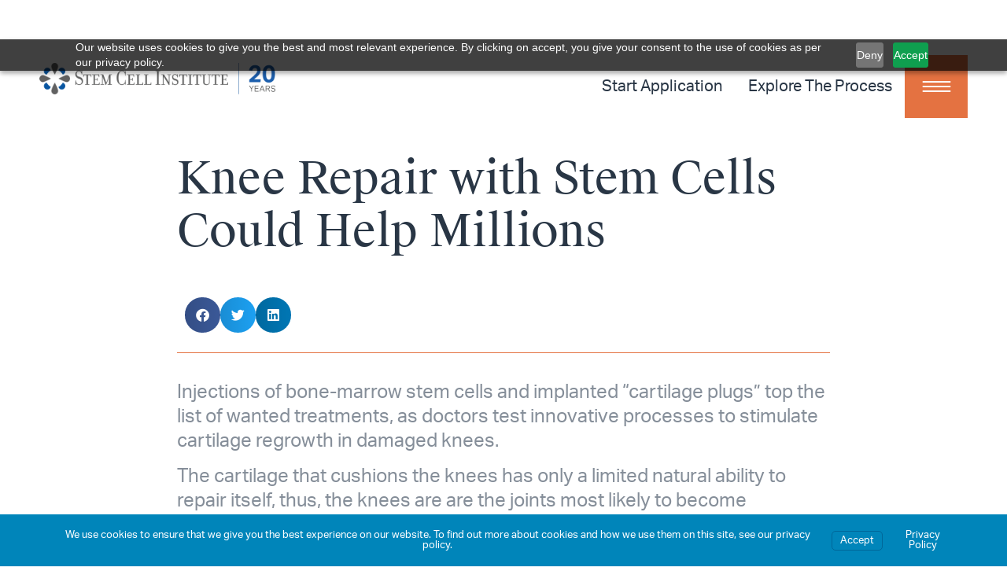

--- FILE ---
content_type: text/html; charset=UTF-8
request_url: https://www.cellmedicine.com/knee-repair-with-stem-cells-could-help-millions/
body_size: 20928
content:
<!doctype html><html lang="en-US" prefix="og: https://ogp.me/ns#"><head><meta charset="UTF-8"><meta name="viewport" content="width=device-width, initial-scale=1"><link rel="profile" href="https://gmpg.org/xfn/11"><style>img:is([sizes="auto" i], [sizes^="auto," i]) { contain-intrinsic-size: 3000px 1500px }</style><title>Knee Repair With Stem Cells Could Help Millions - Stem Cell Institute Panama</title><meta name="description" content="New therapies using adult stem cells may help millions suffering from knee injuries as well as other joint related conditions."/><meta name="robots" content="follow, index, max-snippet:-1, max-video-preview:-1, max-image-preview:large"/><link rel="canonical" href="https://www.cellmedicine.com/knee-repair-with-stem-cells-could-help-millions/" /><meta property="og:locale" content="en_US" /><meta property="og:type" content="article" /><meta property="og:title" content="Knee Repair With Stem Cells Could Help Millions - Stem Cell Institute Panama" /><meta property="og:description" content="New therapies using adult stem cells may help millions suffering from knee injuries as well as other joint related conditions." /><meta property="og:url" content="https://www.cellmedicine.com/knee-repair-with-stem-cells-could-help-millions/" /><meta property="og:site_name" content="Stem Cell Institute Panama" /><meta property="article:publisher" content="https://www.facebook.com/stemcellinstitute/" /><meta property="article:tag" content="stem cells" /><meta property="article:section" content="Uncategorized" /><meta property="og:updated_time" content="2025-01-29T17:10:03-05:00" /><meta property="og:image" content="https://www.cellmedicine.com/wp-content/uploads/2022/07/cropped-SCI-Icon.png" /><meta property="og:image:secure_url" content="https://www.cellmedicine.com/wp-content/uploads/2022/07/cropped-SCI-Icon.png" /><meta property="og:image:width" content="512" /><meta property="og:image:height" content="512" /><meta property="og:image:alt" content="Knee Repair with Stem Cells Could Help Millions" /><meta property="og:image:type" content="image/png" /><meta property="article:published_time" content="2006-08-21T00:00:00-05:00" /><meta property="article:modified_time" content="2025-01-29T17:10:03-05:00" /><meta name="twitter:card" content="summary_large_image" /><meta name="twitter:title" content="Knee Repair With Stem Cells Could Help Millions - Stem Cell Institute Panama" /><meta name="twitter:description" content="New therapies using adult stem cells may help millions suffering from knee injuries as well as other joint related conditions." /><meta name="twitter:site" content="@Stemcellspanama" /><meta name="twitter:creator" content="@Stemcellspanama" /><meta name="twitter:image" content="https://www.cellmedicine.com/wp-content/uploads/2022/07/cropped-SCI-Icon.png" /> <script type="application/ld+json" class="rank-math-schema">{"@context":"https://schema.org","@graph":[{"@type":"Place","@id":"https://www.cellmedicine.com/#place","geo":{"@type":"GeoCoordinates","latitude":"8.9759314","longitude":"-79.5223622"},"hasMap":"https://www.google.com/maps/search/?api=1&amp;query=8.9759314,-79.5223622","address":{"@type":"PostalAddress","streetAddress":"BICSA Financial Tower 63rd Floor, C.","addressLocality":"Aquilino de la Guardia","addressRegion":"Panama City","addressCountry":"Panama"}},{"@type":"Organization","@id":"https://www.cellmedicine.com/#organization","name":"Stem Cell Institute","url":"https://scipanama.mysites.io","sameAs":["https://www.facebook.com/stemcellinstitute/","https://twitter.com/Stemcellspanama"],"email":"office@cellmedicine.com","address":{"@type":"PostalAddress","streetAddress":"BICSA Financial Tower 63rd Floor, C.","addressLocality":"Aquilino de la Guardia","addressRegion":"Panama City","addressCountry":"Panama"},"logo":{"@type":"ImageObject","@id":"https://www.cellmedicine.com/#logo","url":"https://www.cellmedicine.com/wp-content/uploads/2022/07/cropped-SCl-logo-dark.png","contentUrl":"https://www.cellmedicine.com/wp-content/uploads/2022/07/cropped-SCl-logo-dark.png","caption":"Stem Cell Institute","inLanguage":"en-US","width":"250","height":"40"},"contactPoint":[{"@type":"ContactPoint","telephone":"+1-954-358-3382","contactType":"customer support"}],"location":{"@id":"https://www.cellmedicine.com/#place"}},{"@type":"WebSite","@id":"https://www.cellmedicine.com/#website","url":"https://www.cellmedicine.com","name":"Stem Cell Institute","publisher":{"@id":"https://www.cellmedicine.com/#organization"},"inLanguage":"en-US"},{"@type":"ImageObject","@id":"https://www.cellmedicine.com/wp-content/uploads/2022/07/cropped-SCI-Icon.png","url":"https://www.cellmedicine.com/wp-content/uploads/2022/07/cropped-SCI-Icon.png","width":"512","height":"512","inLanguage":"en-US"},{"@type":"WebPage","@id":"https://www.cellmedicine.com/knee-repair-with-stem-cells-could-help-millions/#webpage","url":"https://www.cellmedicine.com/knee-repair-with-stem-cells-could-help-millions/","name":"Knee Repair With Stem Cells Could Help Millions - Stem Cell Institute Panama","datePublished":"2006-08-21T00:00:00-05:00","dateModified":"2025-01-29T17:10:03-05:00","isPartOf":{"@id":"https://www.cellmedicine.com/#website"},"primaryImageOfPage":{"@id":"https://www.cellmedicine.com/wp-content/uploads/2022/07/cropped-SCI-Icon.png"},"inLanguage":"en-US"},{"@type":"Person","@id":"https://www.cellmedicine.com/knee-repair-with-stem-cells-could-help-millions/#author","name":"jlenner","image":{"@type":"ImageObject","@id":"https://secure.gravatar.com/avatar/6be19df76b78a183d9c16d5dc8fc09489840435db53d83331377b9c44219d2fa?s=96&amp;d=mm&amp;r=g","url":"https://secure.gravatar.com/avatar/6be19df76b78a183d9c16d5dc8fc09489840435db53d83331377b9c44219d2fa?s=96&amp;d=mm&amp;r=g","caption":"jlenner","inLanguage":"en-US"},"worksFor":{"@id":"https://www.cellmedicine.com/#organization"}},{"@type":"BlogPosting","headline":"Knee Repair With Stem Cells Could Help Millions - Stem Cell Institute Panama","datePublished":"2006-08-21T00:00:00-05:00","dateModified":"2025-01-29T17:10:03-05:00","articleSection":"Uncategorized, News, Stem Cells, Stem Cells, Stem Cell Research","author":{"@id":"https://www.cellmedicine.com/knee-repair-with-stem-cells-could-help-millions/#author","name":"jlenner"},"publisher":{"@id":"https://www.cellmedicine.com/#organization"},"description":"New therapies using adult stem cells may help millions suffering from knee injuries as well as other joint related conditions.","name":"Knee Repair With Stem Cells Could Help Millions - Stem Cell Institute Panama","@id":"https://www.cellmedicine.com/knee-repair-with-stem-cells-could-help-millions/#richSnippet","isPartOf":{"@id":"https://www.cellmedicine.com/knee-repair-with-stem-cells-could-help-millions/#webpage"},"image":{"@id":"https://www.cellmedicine.com/wp-content/uploads/2022/07/cropped-SCI-Icon.png"},"inLanguage":"en-US","mainEntityOfPage":{"@id":"https://www.cellmedicine.com/knee-repair-with-stem-cells-could-help-millions/#webpage"}}]}</script> <link rel="alternate" type="application/rss+xml" title="Stem Cell Institute Panama &raquo; Feed" href="https://www.cellmedicine.com/feed/" /><link rel="alternate" type="application/rss+xml" title="Stem Cell Institute Panama &raquo; Comments Feed" href="https://www.cellmedicine.com/comments/feed/" /><link rel="stylesheet" type="text/css" href="https://use.typekit.net/rzv6qyb.css"><link rel='stylesheet' id='wp-block-library-css' href='https://www.cellmedicine.com/wp-includes/css/dist/block-library/style.min.css?ver=dbc918b8f1711f430e02c6f0d3c5efb8' media='all' /><style id='global-styles-inline-css'>:root{--wp--preset--aspect-ratio--square: 1;--wp--preset--aspect-ratio--4-3: 4/3;--wp--preset--aspect-ratio--3-4: 3/4;--wp--preset--aspect-ratio--3-2: 3/2;--wp--preset--aspect-ratio--2-3: 2/3;--wp--preset--aspect-ratio--16-9: 16/9;--wp--preset--aspect-ratio--9-16: 9/16;--wp--preset--color--black: #000000;--wp--preset--color--cyan-bluish-gray: #abb8c3;--wp--preset--color--white: #ffffff;--wp--preset--color--pale-pink: #f78da7;--wp--preset--color--vivid-red: #cf2e2e;--wp--preset--color--luminous-vivid-orange: #ff6900;--wp--preset--color--luminous-vivid-amber: #fcb900;--wp--preset--color--light-green-cyan: #7bdcb5;--wp--preset--color--vivid-green-cyan: #00d084;--wp--preset--color--pale-cyan-blue: #8ed1fc;--wp--preset--color--vivid-cyan-blue: #0693e3;--wp--preset--color--vivid-purple: #9b51e0;--wp--preset--gradient--vivid-cyan-blue-to-vivid-purple: linear-gradient(135deg,rgba(6,147,227,1) 0%,rgb(155,81,224) 100%);--wp--preset--gradient--light-green-cyan-to-vivid-green-cyan: linear-gradient(135deg,rgb(122,220,180) 0%,rgb(0,208,130) 100%);--wp--preset--gradient--luminous-vivid-amber-to-luminous-vivid-orange: linear-gradient(135deg,rgba(252,185,0,1) 0%,rgba(255,105,0,1) 100%);--wp--preset--gradient--luminous-vivid-orange-to-vivid-red: linear-gradient(135deg,rgba(255,105,0,1) 0%,rgb(207,46,46) 100%);--wp--preset--gradient--very-light-gray-to-cyan-bluish-gray: linear-gradient(135deg,rgb(238,238,238) 0%,rgb(169,184,195) 100%);--wp--preset--gradient--cool-to-warm-spectrum: linear-gradient(135deg,rgb(74,234,220) 0%,rgb(151,120,209) 20%,rgb(207,42,186) 40%,rgb(238,44,130) 60%,rgb(251,105,98) 80%,rgb(254,248,76) 100%);--wp--preset--gradient--blush-light-purple: linear-gradient(135deg,rgb(255,206,236) 0%,rgb(152,150,240) 100%);--wp--preset--gradient--blush-bordeaux: linear-gradient(135deg,rgb(254,205,165) 0%,rgb(254,45,45) 50%,rgb(107,0,62) 100%);--wp--preset--gradient--luminous-dusk: linear-gradient(135deg,rgb(255,203,112) 0%,rgb(199,81,192) 50%,rgb(65,88,208) 100%);--wp--preset--gradient--pale-ocean: linear-gradient(135deg,rgb(255,245,203) 0%,rgb(182,227,212) 50%,rgb(51,167,181) 100%);--wp--preset--gradient--electric-grass: linear-gradient(135deg,rgb(202,248,128) 0%,rgb(113,206,126) 100%);--wp--preset--gradient--midnight: linear-gradient(135deg,rgb(2,3,129) 0%,rgb(40,116,252) 100%);--wp--preset--font-size--small: 13px;--wp--preset--font-size--medium: 20px;--wp--preset--font-size--large: 36px;--wp--preset--font-size--x-large: 42px;--wp--preset--spacing--20: 0.44rem;--wp--preset--spacing--30: 0.67rem;--wp--preset--spacing--40: 1rem;--wp--preset--spacing--50: 1.5rem;--wp--preset--spacing--60: 2.25rem;--wp--preset--spacing--70: 3.38rem;--wp--preset--spacing--80: 5.06rem;--wp--preset--shadow--natural: 6px 6px 9px rgba(0, 0, 0, 0.2);--wp--preset--shadow--deep: 12px 12px 50px rgba(0, 0, 0, 0.4);--wp--preset--shadow--sharp: 6px 6px 0px rgba(0, 0, 0, 0.2);--wp--preset--shadow--outlined: 6px 6px 0px -3px rgba(255, 255, 255, 1), 6px 6px rgba(0, 0, 0, 1);--wp--preset--shadow--crisp: 6px 6px 0px rgba(0, 0, 0, 1);}:root { --wp--style--global--content-size: 800px;--wp--style--global--wide-size: 1200px; }:where(body) { margin: 0; }.wp-site-blocks > .alignleft { float: left; margin-right: 2em; }.wp-site-blocks > .alignright { float: right; margin-left: 2em; }.wp-site-blocks > .aligncenter { justify-content: center; margin-left: auto; margin-right: auto; }:where(.wp-site-blocks) > * { margin-block-start: 24px; margin-block-end: 0; }:where(.wp-site-blocks) > :first-child { margin-block-start: 0; }:where(.wp-site-blocks) > :last-child { margin-block-end: 0; }:root { --wp--style--block-gap: 24px; }:root :where(.is-layout-flow) > :first-child{margin-block-start: 0;}:root :where(.is-layout-flow) > :last-child{margin-block-end: 0;}:root :where(.is-layout-flow) > *{margin-block-start: 24px;margin-block-end: 0;}:root :where(.is-layout-constrained) > :first-child{margin-block-start: 0;}:root :where(.is-layout-constrained) > :last-child{margin-block-end: 0;}:root :where(.is-layout-constrained) > *{margin-block-start: 24px;margin-block-end: 0;}:root :where(.is-layout-flex){gap: 24px;}:root :where(.is-layout-grid){gap: 24px;}.is-layout-flow > .alignleft{float: left;margin-inline-start: 0;margin-inline-end: 2em;}.is-layout-flow > .alignright{float: right;margin-inline-start: 2em;margin-inline-end: 0;}.is-layout-flow > .aligncenter{margin-left: auto !important;margin-right: auto !important;}.is-layout-constrained > .alignleft{float: left;margin-inline-start: 0;margin-inline-end: 2em;}.is-layout-constrained > .alignright{float: right;margin-inline-start: 2em;margin-inline-end: 0;}.is-layout-constrained > .aligncenter{margin-left: auto !important;margin-right: auto !important;}.is-layout-constrained > :where(:not(.alignleft):not(.alignright):not(.alignfull)){max-width: var(--wp--style--global--content-size);margin-left: auto !important;margin-right: auto !important;}.is-layout-constrained > .alignwide{max-width: var(--wp--style--global--wide-size);}body .is-layout-flex{display: flex;}.is-layout-flex{flex-wrap: wrap;align-items: center;}.is-layout-flex > :is(*, div){margin: 0;}body .is-layout-grid{display: grid;}.is-layout-grid > :is(*, div){margin: 0;}body{padding-top: 0px;padding-right: 0px;padding-bottom: 0px;padding-left: 0px;}a:where(:not(.wp-element-button)){text-decoration: underline;}:root :where(.wp-element-button, .wp-block-button__link){background-color: #32373c;border-width: 0;color: #fff;font-family: inherit;font-size: inherit;line-height: inherit;padding: calc(0.667em + 2px) calc(1.333em + 2px);text-decoration: none;}.has-black-color{color: var(--wp--preset--color--black) !important;}.has-cyan-bluish-gray-color{color: var(--wp--preset--color--cyan-bluish-gray) !important;}.has-white-color{color: var(--wp--preset--color--white) !important;}.has-pale-pink-color{color: var(--wp--preset--color--pale-pink) !important;}.has-vivid-red-color{color: var(--wp--preset--color--vivid-red) !important;}.has-luminous-vivid-orange-color{color: var(--wp--preset--color--luminous-vivid-orange) !important;}.has-luminous-vivid-amber-color{color: var(--wp--preset--color--luminous-vivid-amber) !important;}.has-light-green-cyan-color{color: var(--wp--preset--color--light-green-cyan) !important;}.has-vivid-green-cyan-color{color: var(--wp--preset--color--vivid-green-cyan) !important;}.has-pale-cyan-blue-color{color: var(--wp--preset--color--pale-cyan-blue) !important;}.has-vivid-cyan-blue-color{color: var(--wp--preset--color--vivid-cyan-blue) !important;}.has-vivid-purple-color{color: var(--wp--preset--color--vivid-purple) !important;}.has-black-background-color{background-color: var(--wp--preset--color--black) !important;}.has-cyan-bluish-gray-background-color{background-color: var(--wp--preset--color--cyan-bluish-gray) !important;}.has-white-background-color{background-color: var(--wp--preset--color--white) !important;}.has-pale-pink-background-color{background-color: var(--wp--preset--color--pale-pink) !important;}.has-vivid-red-background-color{background-color: var(--wp--preset--color--vivid-red) !important;}.has-luminous-vivid-orange-background-color{background-color: var(--wp--preset--color--luminous-vivid-orange) !important;}.has-luminous-vivid-amber-background-color{background-color: var(--wp--preset--color--luminous-vivid-amber) !important;}.has-light-green-cyan-background-color{background-color: var(--wp--preset--color--light-green-cyan) !important;}.has-vivid-green-cyan-background-color{background-color: var(--wp--preset--color--vivid-green-cyan) !important;}.has-pale-cyan-blue-background-color{background-color: var(--wp--preset--color--pale-cyan-blue) !important;}.has-vivid-cyan-blue-background-color{background-color: var(--wp--preset--color--vivid-cyan-blue) !important;}.has-vivid-purple-background-color{background-color: var(--wp--preset--color--vivid-purple) !important;}.has-black-border-color{border-color: var(--wp--preset--color--black) !important;}.has-cyan-bluish-gray-border-color{border-color: var(--wp--preset--color--cyan-bluish-gray) !important;}.has-white-border-color{border-color: var(--wp--preset--color--white) !important;}.has-pale-pink-border-color{border-color: var(--wp--preset--color--pale-pink) !important;}.has-vivid-red-border-color{border-color: var(--wp--preset--color--vivid-red) !important;}.has-luminous-vivid-orange-border-color{border-color: var(--wp--preset--color--luminous-vivid-orange) !important;}.has-luminous-vivid-amber-border-color{border-color: var(--wp--preset--color--luminous-vivid-amber) !important;}.has-light-green-cyan-border-color{border-color: var(--wp--preset--color--light-green-cyan) !important;}.has-vivid-green-cyan-border-color{border-color: var(--wp--preset--color--vivid-green-cyan) !important;}.has-pale-cyan-blue-border-color{border-color: var(--wp--preset--color--pale-cyan-blue) !important;}.has-vivid-cyan-blue-border-color{border-color: var(--wp--preset--color--vivid-cyan-blue) !important;}.has-vivid-purple-border-color{border-color: var(--wp--preset--color--vivid-purple) !important;}.has-vivid-cyan-blue-to-vivid-purple-gradient-background{background: var(--wp--preset--gradient--vivid-cyan-blue-to-vivid-purple) !important;}.has-light-green-cyan-to-vivid-green-cyan-gradient-background{background: var(--wp--preset--gradient--light-green-cyan-to-vivid-green-cyan) !important;}.has-luminous-vivid-amber-to-luminous-vivid-orange-gradient-background{background: var(--wp--preset--gradient--luminous-vivid-amber-to-luminous-vivid-orange) !important;}.has-luminous-vivid-orange-to-vivid-red-gradient-background{background: var(--wp--preset--gradient--luminous-vivid-orange-to-vivid-red) !important;}.has-very-light-gray-to-cyan-bluish-gray-gradient-background{background: var(--wp--preset--gradient--very-light-gray-to-cyan-bluish-gray) !important;}.has-cool-to-warm-spectrum-gradient-background{background: var(--wp--preset--gradient--cool-to-warm-spectrum) !important;}.has-blush-light-purple-gradient-background{background: var(--wp--preset--gradient--blush-light-purple) !important;}.has-blush-bordeaux-gradient-background{background: var(--wp--preset--gradient--blush-bordeaux) !important;}.has-luminous-dusk-gradient-background{background: var(--wp--preset--gradient--luminous-dusk) !important;}.has-pale-ocean-gradient-background{background: var(--wp--preset--gradient--pale-ocean) !important;}.has-electric-grass-gradient-background{background: var(--wp--preset--gradient--electric-grass) !important;}.has-midnight-gradient-background{background: var(--wp--preset--gradient--midnight) !important;}.has-small-font-size{font-size: var(--wp--preset--font-size--small) !important;}.has-medium-font-size{font-size: var(--wp--preset--font-size--medium) !important;}.has-large-font-size{font-size: var(--wp--preset--font-size--large) !important;}.has-x-large-font-size{font-size: var(--wp--preset--font-size--x-large) !important;}
:root :where(.wp-block-pullquote){font-size: 1.5em;line-height: 1.6;}</style><link rel='stylesheet' id='customWidgets_style-css' href='https://www.cellmedicine.com/wp-content/plugins/elementor-custom-widgets/assets/css/style.css?ver=dbc918b8f1711f430e02c6f0d3c5efb8' media='all' /><link rel='stylesheet' id='customWidgets_style_wp-css' href='https://www.cellmedicine.com/wp-content/plugins/elementor-custom-widgets/assets/css/style-wp.css?ver=dbc918b8f1711f430e02c6f0d3c5efb8' media='all' /><link rel='stylesheet' id='am_assets-css-jcf-css-css' href='https://www.cellmedicine.com/wp-content/themes/SCI-theme/assets/css/jcf.css?ver=1751564596' media='all' /><link rel='stylesheet' id='am_assets-css-slick-min-css-css' href='https://www.cellmedicine.com/wp-content/themes/SCI-theme/assets/css/slick.min.css?ver=1751564596' media='all' /><link rel='stylesheet' id='am_assets-css-slick-theme-min-css-css' href='https://www.cellmedicine.com/wp-content/themes/SCI-theme/assets/css/slick-theme.min.css?ver=1751564596' media='all' /><link rel='stylesheet' id='am_assets-css-custom-css-css' href='https://www.cellmedicine.com/wp-content/themes/SCI-theme/assets/css/custom.css?ver=1751564596' media='all' /><link rel='stylesheet' id='hello-elementor-css' href='https://www.cellmedicine.com/wp-content/themes/hello-elementor/assets/css/reset.css?ver=3.4.5' media='all' /><link rel='stylesheet' id='hello-elementor-theme-style-css' href='https://www.cellmedicine.com/wp-content/themes/hello-elementor/assets/css/theme.css?ver=3.4.5' media='all' /><link rel='stylesheet' id='hello-elementor-header-footer-css' href='https://www.cellmedicine.com/wp-content/themes/hello-elementor/assets/css/header-footer.css?ver=3.4.5' media='all' /><link rel='stylesheet' id='elementor-frontend-css' href='https://www.cellmedicine.com/wp-content/uploads/elementor/css/custom-frontend.min.css?ver=1767212497' media='all' /><link rel='stylesheet' id='widget-image-css' href='https://www.cellmedicine.com/wp-content/plugins/elementor/assets/css/widget-image.min.css?ver=3.32.5' media='all' /><link rel='stylesheet' id='widget-nav-menu-css' href='https://www.cellmedicine.com/wp-content/uploads/elementor/css/custom-pro-widget-nav-menu.min.css?ver=1767212497' media='all' /><link rel='stylesheet' id='e-sticky-css' href='https://www.cellmedicine.com/wp-content/plugins/elementor-pro/assets/css/modules/sticky.min.css?ver=3.32.3' media='all' /><link rel='stylesheet' id='widget-social-icons-css' href='https://www.cellmedicine.com/wp-content/plugins/elementor/assets/css/widget-social-icons.min.css?ver=3.32.5' media='all' /><link rel='stylesheet' id='e-apple-webkit-css' href='https://www.cellmedicine.com/wp-content/uploads/elementor/css/custom-apple-webkit.min.css?ver=1767212497' media='all' /><link rel='stylesheet' id='widget-heading-css' href='https://www.cellmedicine.com/wp-content/plugins/elementor/assets/css/widget-heading.min.css?ver=3.32.5' media='all' /><link rel='stylesheet' id='widget-form-css' href='https://www.cellmedicine.com/wp-content/plugins/elementor-pro/assets/css/widget-form.min.css?ver=3.32.3' media='all' /><link rel='stylesheet' id='widget-share-buttons-css' href='https://www.cellmedicine.com/wp-content/plugins/elementor-pro/assets/css/widget-share-buttons.min.css?ver=3.32.3' media='all' /><link rel='stylesheet' id='elementor-icons-shared-0-css' href='https://www.cellmedicine.com/wp-content/plugins/elementor/assets/lib/font-awesome/css/fontawesome.min.css?ver=5.15.3' media='all' /><link rel='stylesheet' id='elementor-icons-fa-solid-css' href='https://www.cellmedicine.com/wp-content/plugins/elementor/assets/lib/font-awesome/css/solid.min.css?ver=5.15.3' media='all' /><link rel='stylesheet' id='elementor-icons-fa-brands-css' href='https://www.cellmedicine.com/wp-content/plugins/elementor/assets/lib/font-awesome/css/brands.min.css?ver=5.15.3' media='all' /><link rel='stylesheet' id='widget-divider-css' href='https://www.cellmedicine.com/wp-content/plugins/elementor/assets/css/widget-divider.min.css?ver=3.32.5' media='all' /><link rel='stylesheet' id='e-popup-css' href='https://www.cellmedicine.com/wp-content/plugins/elementor-pro/assets/css/conditionals/popup.min.css?ver=3.32.3' media='all' /><link rel='stylesheet' id='widget-video-css' href='https://www.cellmedicine.com/wp-content/plugins/elementor/assets/css/widget-video.min.css?ver=3.32.5' media='all' /><link rel='stylesheet' id='e-animation-slideInLeft-css' href='https://www.cellmedicine.com/wp-content/plugins/elementor/assets/lib/animations/styles/slideInLeft.min.css?ver=3.32.5' media='all' /><link rel='stylesheet' id='e-animation-fadeInRight-css' href='https://www.cellmedicine.com/wp-content/plugins/elementor/assets/lib/animations/styles/fadeInRight.min.css?ver=3.32.5' media='all' /><link rel='stylesheet' id='widget-icon-list-css' href='https://www.cellmedicine.com/wp-content/uploads/elementor/css/custom-widget-icon-list.min.css?ver=1767212497' media='all' /><link rel='stylesheet' id='e-animation-slideInUp-css' href='https://www.cellmedicine.com/wp-content/plugins/elementor/assets/lib/animations/styles/slideInUp.min.css?ver=3.32.5' media='all' /><link rel='stylesheet' id='e-animation-slideInRight-css' href='https://www.cellmedicine.com/wp-content/plugins/elementor/assets/lib/animations/styles/slideInRight.min.css?ver=3.32.5' media='all' /><link rel='stylesheet' id='elementor-icons-css' href='https://www.cellmedicine.com/wp-content/plugins/elementor/assets/lib/eicons/css/elementor-icons.min.css?ver=5.44.0' media='all' /><link rel='stylesheet' id='elementor-post-306-css' href='https://www.cellmedicine.com/wp-content/uploads/elementor/css/post-306.css?ver=1767212498' media='all' /><link rel='stylesheet' id='dashicons-css' href='https://www.cellmedicine.com/wp-includes/css/dashicons.min.css?ver=dbc918b8f1711f430e02c6f0d3c5efb8' media='all' /><link rel='stylesheet' id='elementor-post-359-css' href='https://www.cellmedicine.com/wp-content/uploads/elementor/css/post-359.css?ver=1767212499' media='all' /><link rel='stylesheet' id='elementor-post-312-css' href='https://www.cellmedicine.com/wp-content/uploads/elementor/css/post-312.css?ver=1767212499' media='all' /><link rel='stylesheet' id='elementor-post-7744-css' href='https://www.cellmedicine.com/wp-content/uploads/elementor/css/post-7744.css?ver=1767212520' media='all' /><link rel='stylesheet' id='elementor-post-24592-css' href='https://www.cellmedicine.com/wp-content/uploads/elementor/css/post-24592.css?ver=1767212499' media='all' /><link rel='stylesheet' id='elementor-post-12430-css' href='https://www.cellmedicine.com/wp-content/uploads/elementor/css/post-12430.css?ver=1767212499' media='all' /><link rel='stylesheet' id='elementor-post-358-css' href='https://www.cellmedicine.com/wp-content/uploads/elementor/css/post-358.css?ver=1767212499' media='all' /><link rel='stylesheet' id='branda-cookie-notice-front-css' href='https://www.cellmedicine.com/wp-content/plugins/branda-white-labeling/inc/modules/front-end/assets/css/cookie-notice.css?ver=3.4.26' media='all' /><link rel='stylesheet' id='elementor-icons-fa-regular-css' href='https://www.cellmedicine.com/wp-content/plugins/elementor/assets/lib/font-awesome/css/regular.min.css?ver=5.15.3' media='all' /> <script defer id="uet-tag-script-js-extra" src="[data-uri]"></script> <script defer src="https://www.cellmedicine.com/wp-content/cache/autoptimize/js/autoptimize_single_85eaa11ad97c9e218389880468244e87.js?ver=1.0.0" id="uet-tag-script-js"></script> <script src="https://www.cellmedicine.com/wp-includes/js/jquery/jquery.min.js?ver=3.7.1" id="jquery-core-js"></script> <script defer src="https://www.cellmedicine.com/wp-includes/js/jquery/jquery-migrate.min.js?ver=3.4.1" id="jquery-migrate-js"></script> <script defer id="geotargetly_geo_redirect_script_0-js-after" src="[data-uri]"></script> <link rel="https://api.w.org/" href="https://www.cellmedicine.com/wp-json/" /><link rel="alternate" title="JSON" type="application/json" href="https://www.cellmedicine.com/wp-json/wp/v2/posts/1775" /><link rel="EditURI" type="application/rsd+xml" title="RSD" href="https://www.cellmedicine.com/xmlrpc.php?rsd" /><meta name="generator" content="CMS 1.0 - https://www.cellmedicine.com" /><link rel='shortlink' href='https://www.cellmedicine.com/?p=1775' /><link rel="alternate" title="oEmbed (JSON)" type="application/json+oembed" href="https://www.cellmedicine.com/wp-json/oembed/1.0/embed?url=https%3A%2F%2Fwww.cellmedicine.com%2Fknee-repair-with-stem-cells-could-help-millions%2F" /><link rel="alternate" title="oEmbed (XML)" type="text/xml+oembed" href="https://www.cellmedicine.com/wp-json/oembed/1.0/embed?url=https%3A%2F%2Fwww.cellmedicine.com%2Fknee-repair-with-stem-cells-could-help-millions%2F&#038;format=xml" /><meta name="description" content="New therapies using adult stem cells may help millions suffering from knee injuries as well as other joint related conditions."><meta name="generator" content="Elementor 3.32.5; features: additional_custom_breakpoints; settings: css_print_method-external, google_font-enabled, font_display-auto">  <script defer src="[data-uri]"></script> <noscript><img height="1" width="1" style="display:none"
src="https://www.facebook.com/tr?id=664129341874797&ev=PageView&noscript=1"
/></noscript>  <script src="https://cdn.pagesense.io/js/stemcellinstitute/13fa2e568d9148909b1208408179c7bd.js"></script>  <script defer src="[data-uri]"></script> 
 <script defer src="[data-uri]"></script> <noscript> <img src="https://bat.bing.com/action/0?ti=149011606&Ver=2" height="0" width="0" style="display:none; visibility: hidden;" /> </noscript>  <script defer src="[data-uri]"></script> <style>.e-con.e-parent:nth-of-type(n+4):not(.e-lazyloaded):not(.e-no-lazyload),
				.e-con.e-parent:nth-of-type(n+4):not(.e-lazyloaded):not(.e-no-lazyload) * {
					background-image: none !important;
				}
				@media screen and (max-height: 1024px) {
					.e-con.e-parent:nth-of-type(n+3):not(.e-lazyloaded):not(.e-no-lazyload),
					.e-con.e-parent:nth-of-type(n+3):not(.e-lazyloaded):not(.e-no-lazyload) * {
						background-image: none !important;
					}
				}
				@media screen and (max-height: 640px) {
					.e-con.e-parent:nth-of-type(n+2):not(.e-lazyloaded):not(.e-no-lazyload),
					.e-con.e-parent:nth-of-type(n+2):not(.e-lazyloaded):not(.e-no-lazyload) * {
						background-image: none !important;
					}
				}</style><link rel="icon" href="https://www.cellmedicine.com/wp-content/uploads/2022/07/cropped-SCI-Icon-32x32.png" sizes="32x32" /><link rel="icon" href="https://www.cellmedicine.com/wp-content/uploads/2022/07/cropped-SCI-Icon-192x192.png" sizes="192x192" /><link rel="apple-touch-icon" href="https://www.cellmedicine.com/wp-content/uploads/2022/07/cropped-SCI-Icon-180x180.png" /><meta name="msapplication-TileImage" content="https://www.cellmedicine.com/wp-content/uploads/2022/07/cropped-SCI-Icon-270x270.png" /><style id="wp-custom-css">.wpmtst-full-width > .wpmtst-testimonial{
	display: none;
}

.strong-view-id-2 .wpmtst-testimonial-content >p {
	    font-size: 3.5rem;
    line-height: 1.2;
    font-family: var(--e-global-typography-secondary-font-family), Sans-serif;
    text-align: center;
    color: var(--e-global-color-a532c84);
}

.strong-view-id-2 .testimonial-field  {
    font-size: 1.25rem;
    line-height: 1.4;
    color: var(--e-global-color-a532c84);
	  text-align: center;
}

.elementor-location-header .elementor-widget-image {
    text-align:left;
}

@media screen and (max-width:600px) {
	.strong-view-id-2 .wpmtst-testimonial-content >p {
	    font-size: 2rem;
}
}

.highlightText {
	color: var(--e-global-color-accent);
}

#form2 .req{
	color: red;
	font-weight:600;
}

#form2 button, #form2 input[type="button"], #form2 input[type="submit"], #form2 .elementor-button {
    border-color: var( --e-global-color-accent );
    color: #ffffff;
    background-color: var( --e-global-color-accent );
    transition: .5s ease;
}

#form2 button:hover, #form2 input[type="button"]:hover, #form2 input[type="submit"]:hover, #form2 .elementor-button:hover {
    color: var( --e-global-color-accent );
    background-color: #ffffff;
}

#form2 .jcf-select {
    min-height: 42px;
    border-radius: 5px;
    border: 1px solid #000000;
}
#form2 .jcf-select .jcf-select-opener {
	background:#ffffff00;
}

.card-slider .testimonial-inner{
	width: 100%;
}
.card-slider-holder{
	display: flex;
	flex-wrap: wrap;
}
.card-slider{
	order: 1;
	max-width: 100%;
}

:not(.logo_white) .elementor-widget-nav-menu .elementor-nav-menu--main .elementor-item {
		color: var( --e-global-color-primary );
  fill: var( --e-global-color-primary );
}

.logo_white #menu-1-e7d96c1 .elementor-item {
	color: var( --e-global-color-a532c84 );
  fill: var( --e-global-color-a532c84 );
}

.logo_white .elementor-sticky--active #menu-1-e7d96c1 .elementor-item {
		color: var( --e-global-color-primary );
  fill: var( --e-global-color-primary );
}

.page-id-403 #menu-1-e7d96c1 .elementor-item , .page-id-7926 #menu-1-e7d96c1 .elementor-item , .page-id-7959 #menu-1-e7d96c1 .elementor-item , .page-id-7982 #menu-1-e7d96c1 .elementor-item , .page-id-8003 #menu-1-e7d96c1 .elementor-item , .page-id-8027 #menu-1-e7d96c1 .elementor-item , .page-id-8536 #menu-1-e7d96c1 .elementor-item , .page-id-8048 #menu-1-e7d96c1 .elementor-item , .page-id-7902 #menu-1-e7d96c1 .elementor-item {
	color: var( --e-global-color-a532c84 );
  fill: var( --e-global-color-a532c84 );
}

.page-id-403 .elementor-sticky--active  #menu-1-e7d96c1 .elementor-item , .page-id-7926 .elementor-sticky--active  #menu-1-e7d96c1 .elementor-item , .page-id-7959 .elementor-sticky--active #menu-1-e7d96c1 .elementor-item , .page-id-7982 .elementor-sticky--active  #menu-1-e7d96c1 .elementor-item , .page-id-8003  .elementor-sticky--active #menu-1-e7d96c1 .elementor-item , .page-id-8027 .elementor-sticky--active  #menu-1-e7d96c1 .elementor-item , .page-id-8536 .elementor-sticky--active  #menu-1-e7d96c1 .elementor-item , .page-id-8048 .elementor-sticky--active #menu-1-e7d96c1 .elementor-item  , .page-id-7902 .elementor-sticky--active #menu-1-e7d96c1 .elementor-item {
		color: var( --e-global-color-primary );
  fill: var( --e-global-color-primary );
}

.page-id-10504
.jcf-select-text {
	text-transform:capitalize;
}


@media screen and (max-width:480px) {
	.align-left img , .align-right img {
		float:none;
	}
}</style><style type="text/css" id="branda-cookie-notice-css">#branda-cookie-notice {
	color: #fff;
	background-color: rgba( 0, 133, 186, 1 );
}
#branda-cookie-notice a,
#branda-cookie-notice a:link {
	color: #ffffff;
}
#branda-cookie-notice a:visited {
	color: #ffffff;
}
#branda-cookie-notice a:hover {
	color: #ffffff;
}
#branda-cookie-notice a:active {
	color: #ffffff;
}
#branda-cookie-notice a:focus {
	color: #ffffff;
}
#branda-cookie-notice .button,
#branda-cookie-notice .button:link {
	color: #ffffff;
	border-color: #006799;
	background-color: #0085ba;
	border-style: solid;
	border-width: 1px;
	-webkit-border-radius: 5px;
	-moz-border-radius: 5px;
	border-radius: 5px;
}
#branda-cookie-notice .button:visited {
}
#branda-cookie-notice .button:hover {
	color: #ffffff;
	border-color: #006799;
	background-color: #008ec2;
}
#branda-cookie-notice .button:active {
	color: #ffffff;
	border-color: #006799;
	background-color: #0073aa;
}
#branda-cookie-notice .button:focus {
	color: #ffffff;
	border-color: #5b9dd9;
	background-color: #008ec2;
}</style></head><body data-rsssl=1 class="wp-singular post-template-default single single-post postid-1775 single-format-standard wp-custom-logo wp-embed-responsive wp-theme-hello-elementor wp-child-theme-SCI-theme hello-elementor-default elementor-default elementor-kit-306 elementor-page-7744"> <noscript><iframe src="https://www.googletagmanager.com/ns.html?id=GTM-NBJPBCG"
height="0" width="0" style="display:none;visibility:hidden"></iframe></noscript> <a class="skip-link screen-reader-text" href="#content">Skip to content</a><header data-elementor-type="header" data-elementor-id="359" class="elementor elementor-359 elementor-location-header" data-elementor-post-type="elementor_library"><section class="elementor-section elementor-top-section elementor-element elementor-element-fbb3c93 elementor-section-full_width elementor-section-content-middle elementor-section-height-default elementor-section-height-default" data-id="fbb3c93" data-element_type="section"><div class="elementor-container elementor-column-gap-no"><div class="elementor-column elementor-col-50 elementor-top-column elementor-element elementor-element-6d27d01e" data-id="6d27d01e" data-element_type="column"><div class="elementor-widget-wrap elementor-element-populated"><div class="elementor-element elementor-element-1aa67e15 header_logo logo_dark elementor-widget elementor-widget-theme-site-logo elementor-widget-image" data-id="1aa67e15" data-element_type="widget" data-widget_type="theme-site-logo.default"><div class="elementor-widget-container"><figure class="wp-caption"> <a href="https://www.cellmedicine.com"> <img fetchpriority="high" width="2560" height="333" src="https://www.cellmedicine.com/wp-content/uploads/2022/06/SCI-Anniversary-Logo-Final-1-scaled.webp" class="attachment-full size-full wp-image-24511" alt="" srcset="https://www.cellmedicine.com/wp-content/uploads/2022/06/SCI-Anniversary-Logo-Final-1-scaled.webp 2560w, https://www.cellmedicine.com/wp-content/uploads/2022/06/SCI-Anniversary-Logo-Final-1-300x39.webp 300w, https://www.cellmedicine.com/wp-content/uploads/2022/06/SCI-Anniversary-Logo-Final-1-1024x133.webp 1024w, https://www.cellmedicine.com/wp-content/uploads/2022/06/SCI-Anniversary-Logo-Final-1-768x100.webp 768w, https://www.cellmedicine.com/wp-content/uploads/2022/06/SCI-Anniversary-Logo-Final-1-1536x200.webp 1536w, https://www.cellmedicine.com/wp-content/uploads/2022/06/SCI-Anniversary-Logo-Final-1-2048x267.webp 2048w" sizes="(max-width: 2560px) 100vw, 2560px" /> </a><figcaption class="widget-image-caption wp-caption-text"></figcaption></figure></div></div><div class="elementor-element elementor-element-bd283e2 header_logo logo_white elementor-widget elementor-widget-theme-site-logo elementor-widget-image" data-id="bd283e2" data-element_type="widget" id="#white_logo" data-widget_type="theme-site-logo.default"><div class="elementor-widget-container"> <a href="https://www.cellmedicine.com"> <img fetchpriority="high" width="2560" height="333" src="https://www.cellmedicine.com/wp-content/uploads/2022/06/SCI-Anniversary-Logo-Final-1-scaled.webp" class="attachment-full size-full wp-image-24511" alt="" srcset="https://www.cellmedicine.com/wp-content/uploads/2022/06/SCI-Anniversary-Logo-Final-1-scaled.webp 2560w, https://www.cellmedicine.com/wp-content/uploads/2022/06/SCI-Anniversary-Logo-Final-1-300x39.webp 300w, https://www.cellmedicine.com/wp-content/uploads/2022/06/SCI-Anniversary-Logo-Final-1-1024x133.webp 1024w, https://www.cellmedicine.com/wp-content/uploads/2022/06/SCI-Anniversary-Logo-Final-1-768x100.webp 768w, https://www.cellmedicine.com/wp-content/uploads/2022/06/SCI-Anniversary-Logo-Final-1-1536x200.webp 1536w, https://www.cellmedicine.com/wp-content/uploads/2022/06/SCI-Anniversary-Logo-Final-1-2048x267.webp 2048w" sizes="(max-width: 2560px) 100vw, 2560px" /> </a></div></div></div></div><div class="elementor-column elementor-col-50 elementor-top-column elementor-element elementor-element-eddb0a1" data-id="eddb0a1" data-element_type="column"><div class="elementor-widget-wrap elementor-element-populated"><section class="elementor-section elementor-inner-section elementor-element elementor-element-20d47ee float_menu elementor-section-boxed elementor-section-height-default elementor-section-height-default" data-id="20d47ee" data-element_type="section" data-settings="{&quot;sticky&quot;:&quot;top&quot;,&quot;animation&quot;:&quot;none&quot;,&quot;sticky_on&quot;:[&quot;desktop&quot;,&quot;laptop&quot;,&quot;tablet_extra&quot;,&quot;tablet&quot;,&quot;mobile_extra&quot;,&quot;mobile&quot;],&quot;sticky_offset&quot;:0,&quot;sticky_effects_offset&quot;:0,&quot;sticky_anchor_link_offset&quot;:0}"><div class="elementor-container elementor-column-gap-no"><div class="elementor-column elementor-col-100 elementor-inner-column elementor-element elementor-element-1192d70" data-id="1192d70" data-element_type="column"><div class="elementor-widget-wrap elementor-element-populated"><div class="elementor-element elementor-element-e7d96c1 elementor-widget__width-auto elementor-hidden-mobile elementor-hidden-mobile_extra elementor-nav-menu--dropdown-none elementor-widget elementor-widget-nav-menu" data-id="e7d96c1" data-element_type="widget" data-settings="{&quot;layout&quot;:&quot;horizontal&quot;,&quot;submenu_icon&quot;:{&quot;value&quot;:&quot;&lt;i class=\&quot;fas fa-caret-down\&quot; aria-hidden=\&quot;true\&quot;&gt;&lt;\/i&gt;&quot;,&quot;library&quot;:&quot;fa-solid&quot;}}" data-widget_type="nav-menu.default"><div class="elementor-widget-container"><nav aria-label="Menu" class="elementor-nav-menu--main elementor-nav-menu__container elementor-nav-menu--layout-horizontal e--pointer-none"><ul id="menu-1-e7d96c1" class="elementor-nav-menu"><li class="menu-item menu-item-type-post_type menu-item-object-page menu-item-12287"><a href="https://www.cellmedicine.com/stem-cell-treatment-patient-application/" class="elementor-item">Start Application</a></li><li class="menu-item menu-item-type-post_type menu-item-object-page menu-item-8470"><a href="https://www.cellmedicine.com/process/" class="elementor-item">Explore The Process</a></li></ul></nav><nav class="elementor-nav-menu--dropdown elementor-nav-menu__container" aria-hidden="true"><ul id="menu-2-e7d96c1" class="elementor-nav-menu"><li class="menu-item menu-item-type-post_type menu-item-object-page menu-item-12287"><a href="https://www.cellmedicine.com/stem-cell-treatment-patient-application/" class="elementor-item" tabindex="-1">Start Application</a></li><li class="menu-item menu-item-type-post_type menu-item-object-page menu-item-8470"><a href="https://www.cellmedicine.com/process/" class="elementor-item" tabindex="-1">Explore The Process</a></li></ul></nav></div></div><div class="elementor-element elementor-element-887434d elementor-widget__width-auto elementor-view-default elementor-widget elementor-widget-icon" data-id="887434d" data-element_type="widget" data-widget_type="icon.default"><div class="elementor-widget-container"><div class="elementor-icon-wrapper"> <a class="elementor-icon" href="#elementor-action%3Aaction%3Dpopup%3Aopen%26settings%3DeyJpZCI6IjM1OCIsInRvZ2dsZSI6ZmFsc2V9"> <svg xmlns="http://www.w3.org/2000/svg" width="81" height="80" viewBox="0 0 81 80" fill="none"><rect width="80" height="80" transform="translate(0.996216)" fill="#E47241"></rect><rect x="22.9962" y="33" width="36" height="2" fill="white"></rect><rect x="22.9962" y="39" width="36" height="2" fill="white"></rect><rect x="22.9962" y="45" width="36" height="2" fill="white"></rect></svg> </a></div></div></div></div></div></div></section></div></div></div></section></header><div data-elementor-type="single-post" data-elementor-id="7744" class="elementor elementor-7744 elementor-location-single post-1775 post type-post status-publish format-standard hentry category-uncategorized category-news category-stem-cells-stem-cell-research category-stem-cells-news category-stem-cell-research tag-stem-cells" data-elementor-post-type="elementor_library"><section class="elementor-section elementor-top-section elementor-element elementor-element-c3c230c video-section elementor-section-boxed elementor-section-height-default elementor-section-height-default" data-id="c3c230c" data-element_type="section" data-settings="{&quot;background_background&quot;:&quot;classic&quot;}"><div class="elementor-container elementor-column-gap-default"><div class="elementor-column elementor-col-100 elementor-top-column elementor-element elementor-element-c3e4425" data-id="c3e4425" data-element_type="column"><div class="elementor-widget-wrap elementor-element-populated"><div class="elementor-element elementor-element-fecf1d5 elementor-widget__width-initial elementor-widget elementor-widget-theme-post-title elementor-page-title elementor-widget-heading" data-id="fecf1d5" data-element_type="widget" data-widget_type="theme-post-title.default"><div class="elementor-widget-container"><h1 class="elementor-heading-title elementor-size-default">Knee Repair with Stem Cells Could Help Millions</h1></div></div><section class="elementor-section elementor-inner-section elementor-element elementor-element-dce858c elementor-section-content-middle elementor-section-boxed elementor-section-height-default elementor-section-height-default" data-id="dce858c" data-element_type="section"><div class="elementor-container elementor-column-gap-default"><div class="elementor-column elementor-col-100 elementor-inner-column elementor-element elementor-element-ee3de8a" data-id="ee3de8a" data-element_type="column"><div class="elementor-widget-wrap elementor-element-populated"><div class="elementor-element elementor-element-6dcc414 elementor-share-buttons--view-icon elementor-share-buttons--shape-circle elementor-share-buttons--skin-gradient elementor-grid-0 elementor-share-buttons--color-official elementor-widget elementor-widget-share-buttons" data-id="6dcc414" data-element_type="widget" data-widget_type="share-buttons.default"><div class="elementor-widget-container"><div class="elementor-grid" role="list"><div class="elementor-grid-item" role="listitem"><div class="elementor-share-btn elementor-share-btn_facebook" role="button" tabindex="0" aria-label="Share on facebook"> <span class="elementor-share-btn__icon"> <i class="fab fa-facebook" aria-hidden="true"></i> </span></div></div><div class="elementor-grid-item" role="listitem"><div class="elementor-share-btn elementor-share-btn_twitter" role="button" tabindex="0" aria-label="Share on twitter"> <span class="elementor-share-btn__icon"> <i class="fab fa-twitter" aria-hidden="true"></i> </span></div></div><div class="elementor-grid-item" role="listitem"><div class="elementor-share-btn elementor-share-btn_linkedin" role="button" tabindex="0" aria-label="Share on linkedin"> <span class="elementor-share-btn__icon"> <i class="fab fa-linkedin" aria-hidden="true"></i> </span></div></div></div></div></div></div></div></div></section><div class="elementor-element elementor-element-9c99137 elementor-widget-divider--view-line elementor-widget elementor-widget-divider" data-id="9c99137" data-element_type="widget" data-widget_type="divider.default"><div class="elementor-widget-container"><div class="elementor-divider"> <span class="elementor-divider-separator"> </span></div></div></div><div class="elementor-element elementor-element-beeeecd elementor-widget elementor-widget-theme-post-content" data-id="beeeecd" data-element_type="widget" data-widget_type="theme-post-content.default"><div class="elementor-widget-container"><p>Injections of bone-marrow stem cells and implanted &#8220;cartilage plugs&#8221; top the list of wanted treatments, as doctors test innovative processes to stimulate cartilage regrowth in damaged knees.</p><p>The cartilage that cushions the knees has only a limited natural ability to repair itself, thus, the knees are are the joints most likely to become problematic. The need for new and innovative treatments is great.</p><p>Unlocking the ability for accelerated self repair of the joint is the primary goal.</p><p>Those individuals who only require small amounts of cartilage to grow are the preliminary group to try the new alternatives.</p><p>The techniques, if they do indeed work, could help people with arthritis as well since their cartilage breaks down over time.</p><p>The pad of cartilage referred to as the meniscus, basically the knee’s shock absorber, is the first to be in clinical trials for this treatment. Using cells from donated bone marrow with an aim to regenerate tissue, the outcome is eagerly anticipated.</p><p>The meniscus is surgically removed in about 800,000 American&#8217;s each year. A painful tear can result in an older person with only a simple wrong step, due to the fact that the pad deteriorates with age. Thus, young athletes are not the only ones who can suffer. Meniscus injuries are commonplace in this world.</p><p>Studies have demonstrated that combining knee lubricating fluid with stem cells helps to regrow the meniscus in goats. The adult stem cells are called Mesenchymal cells, and live within bone marrow. These cells can convert into cartilage forming cells called chondrocytes. Is it possible that the cells which serve as building blocks for tissue could also work similarly in humans?</p><p>Individuals with half of their meniscus removed enrolled in the study, 55 patients total. The study consisted of a placebo injection or one containing millions of mesenchymal stem cells; these were administered one week after the meniscus surgery.</p><p>Researchers are now evaluating each patients remaining meniscus for signs of regrowth using high powered MRI machines.</p><p>&#8220;No one&#8217;s ever looked at the meniscus in terms of volume,&#8221; says Dr. Thomas of the University of Southern California, lead researcher for the study.</p><p>Preliminary results are due in October and so far there have been no safety problems. The study is still blind so researchers are oblivious to which patients were among the placebo group and which were not.</p><p>&#8220;It&#8217;s very, very exciting research,&#8221; says Dr. David, an orthopedic surgeon and sports medicine specialist at Washington Hospital Center in the nation&#8217;s capital.</p></div></div><div class="elementor-element elementor-element-c501b7d e-flex e-con-boxed e-con e-parent" data-id="c501b7d" data-element_type="container" data-settings="{&quot;background_background&quot;:&quot;classic&quot;,&quot;enabled_visibility&quot;:&quot;yes&quot;,&quot;dce_visibility_selected&quot;:&quot;hide&quot;}"><div class="e-con-inner"><div class="elementor-element elementor-element-26b38ac elementor-widget elementor-widget-image" data-id="26b38ac" data-element_type="widget" data-widget_type="image.default"><div class="elementor-widget-container"> <img loading="lazy" width="720" height="1078" src="https://www.cellmedicine.com/wp-content/uploads/2025/01/Diana-Gonzalez-1.webp" class="attachment-full size-full wp-image-22777" alt="" srcset="https://www.cellmedicine.com/wp-content/uploads/2025/01/Diana-Gonzalez-1.webp 720w, https://www.cellmedicine.com/wp-content/uploads/2025/01/Diana-Gonzalez-1-200x300.webp 200w, https://www.cellmedicine.com/wp-content/uploads/2025/01/Diana-Gonzalez-1-684x1024.webp 684w" sizes="(max-width: 720px) 100vw, 720px" /></div></div><div class="elementor-element elementor-element-d5e7689 e-con-full e-flex e-con e-child" data-id="d5e7689" data-element_type="container"><div class="elementor-element elementor-element-977ada0 elementor-widget elementor-widget-heading" data-id="977ada0" data-element_type="widget" data-widget_type="heading.default"><div class="elementor-widget-container"><p class="elementor-heading-title elementor-size-default">Reviewed By:</p></div></div><div class="elementor-element elementor-element-13a0ea8 elementor-widget elementor-widget-heading" data-id="13a0ea8" data-element_type="widget" data-widget_type="heading.default"><div class="elementor-widget-container"><p class="elementor-heading-title elementor-size-default">Diana Gonzalez, M.D.​</p></div></div><div class="elementor-element elementor-element-2081ae1 elementor-widget elementor-widget-heading" data-id="2081ae1" data-element_type="widget" data-widget_type="heading.default"><div class="elementor-widget-container"><p class="elementor-heading-title elementor-size-default">Staff Physician</p></div></div><div class="elementor-element elementor-element-972909f elementor-widget elementor-widget-heading" data-id="972909f" data-element_type="widget" data-widget_type="heading.default"><div class="elementor-widget-container"><p class="elementor-heading-title elementor-size-default">Dr. Gonzalez, passionate about regenerative medicine, earned her medical degree from Universidad Latina de Panamá. She holds life support certifications and has experience in emergency and primary care, including a vascular surgery rotation in Germany.</p></div></div></div></div></div></div></div></div></section><section class="elementor-section elementor-top-section elementor-element elementor-element-c49c572 elementor-section-boxed elementor-section-height-default elementor-section-height-default" data-id="c49c572" data-element_type="section" data-settings="{&quot;background_background&quot;:&quot;classic&quot;}"><div class="elementor-container elementor-column-gap-default"><div class="elementor-column elementor-col-100 elementor-top-column elementor-element elementor-element-b5122cc" data-id="b5122cc" data-element_type="column"><div class="elementor-widget-wrap elementor-element-populated"><div class="elementor-element elementor-element-d2e9af4 elementor-widget elementor-widget-heading" data-id="d2e9af4" data-element_type="widget" data-widget_type="heading.default"><div class="elementor-widget-container"><h2 class="elementor-heading-title elementor-size-default">Take the first step towards the healthier life you deserve.</h2></div></div><div class="elementor-element elementor-element-eb16431 elementor-widget__width-initial elementor-widget elementor-widget-button" data-id="eb16431" data-element_type="widget" data-widget_type="button.default"><div class="elementor-widget-container"><div class="elementor-button-wrapper"> <a class="elementor-button elementor-button-link elementor-size-sm" href="https://www.cellmedicine.com/stem-cell-treatment-patient-application/"> <span class="elementor-button-content-wrapper"> <span class="elementor-button-text">Start Application</span> </span> </a></div></div></div><div class="elementor-element elementor-element-8995c16 elementor-widget__width-initial elementor-widget elementor-widget-button" data-id="8995c16" data-element_type="widget" data-widget_type="button.default"><div class="elementor-widget-container"><div class="elementor-button-wrapper"> <a class="elementor-button elementor-button-link elementor-size-sm" href="https://www.cellmedicine.com/stem-cell-institute-panama-contact-us/"> <span class="elementor-button-content-wrapper"> <span class="elementor-button-text">Request Information</span> </span> </a></div></div></div></div></div></div></section></div><footer data-elementor-type="footer" data-elementor-id="312" class="elementor elementor-312 elementor-location-footer" data-elementor-post-type="elementor_library"><section class="elementor-section elementor-top-section elementor-element elementor-element-1650c7e elementor-section-boxed elementor-section-height-default elementor-section-height-default" data-id="1650c7e" data-element_type="section"><div class="elementor-container elementor-column-gap-default"><div class="elementor-column elementor-col-100 elementor-top-column elementor-element elementor-element-b920e93" data-id="b920e93" data-element_type="column"><div class="elementor-widget-wrap elementor-element-populated"><div class="elementor-element elementor-element-f06bf5a elementor-widget elementor-widget-theme-site-logo elementor-widget-image" data-id="f06bf5a" data-element_type="widget" data-widget_type="theme-site-logo.default"><div class="elementor-widget-container"> <a href="https://www.cellmedicine.com"> <img fetchpriority="high" width="2560" height="333" src="https://www.cellmedicine.com/wp-content/uploads/2022/06/SCI-Anniversary-Logo-Final-1-scaled.webp" class="attachment-full size-full wp-image-24511" alt="" srcset="https://www.cellmedicine.com/wp-content/uploads/2022/06/SCI-Anniversary-Logo-Final-1-scaled.webp 2560w, https://www.cellmedicine.com/wp-content/uploads/2022/06/SCI-Anniversary-Logo-Final-1-300x39.webp 300w, https://www.cellmedicine.com/wp-content/uploads/2022/06/SCI-Anniversary-Logo-Final-1-1024x133.webp 1024w, https://www.cellmedicine.com/wp-content/uploads/2022/06/SCI-Anniversary-Logo-Final-1-768x100.webp 768w, https://www.cellmedicine.com/wp-content/uploads/2022/06/SCI-Anniversary-Logo-Final-1-1536x200.webp 1536w, https://www.cellmedicine.com/wp-content/uploads/2022/06/SCI-Anniversary-Logo-Final-1-2048x267.webp 2048w" sizes="(max-width: 2560px) 100vw, 2560px" /> </a></div></div><section class="elementor-section elementor-inner-section elementor-element elementor-element-4b35bcb elementor-section-boxed elementor-section-height-default elementor-section-height-default" data-id="4b35bcb" data-element_type="section"><div class="elementor-container elementor-column-gap-default"><div class="elementor-column elementor-col-50 elementor-inner-column elementor-element elementor-element-b89e9a8" data-id="b89e9a8" data-element_type="column"><div class="elementor-widget-wrap elementor-element-populated"><div class="elementor-element elementor-element-0da3835 elementor-widget elementor-widget-text-editor" data-id="0da3835" data-element_type="widget" data-widget_type="text-editor.default"><div class="elementor-widget-container"> BICSA Tower, 63rd Floor<br> Panama City, Panama</div></div><div class="elementor-element elementor-element-7968f1b elementor-widget elementor-widget-text-editor" data-id="7968f1b" data-element_type="widget" data-widget_type="text-editor.default"><div class="elementor-widget-container"><p>Toll Free: <br /><a href="tel:1800980STEM">1-800-980-STEM</a> (7836)<br />Outside or Inside US Call: <br /><a href="tel:19543583382">1-954-358-3382</a><br />Toll Free Fax (US Only): <br /><a href="tel:18667553951">1-866-755-3951</a><br />From Outside US Fax: <br /><a href="tel:17758871194">1-775-887-1194</a></p></div></div><div class="elementor-element elementor-element-ebbe66e elementor-shape-rounded elementor-grid-0 elementor-widget elementor-widget-social-icons" data-id="ebbe66e" data-element_type="widget" data-widget_type="social-icons.default"><div class="elementor-widget-container"><div class="elementor-social-icons-wrapper elementor-grid" role="list"> <span class="elementor-grid-item" role="listitem"> <a class="elementor-icon elementor-social-icon elementor-social-icon- elementor-repeater-item-591cdd0" href="https://www.instagram.com/stemcellspanama/" target="_blank"> <span class="elementor-screen-only"></span> <svg xmlns="http://www.w3.org/2000/svg" width="26" height="26" viewBox="0 0 26 26" fill="none"><path d="M19.6 6.4H19.612M7 1H19C22.3137 1 25 3.68629 25 7V19C25 22.3137 22.3137 25 19 25H7C3.68629 25 1 22.3137 1 19V7C1 3.68629 3.68629 1 7 1ZM17.8 12.244C17.9481 13.2427 17.7775 14.2627 17.3125 15.1588C16.8475 16.055 16.1118 16.7817 15.21 17.2356C14.3081 17.6895 13.2861 17.8475 12.2893 17.6871C11.2926 17.5267 10.3717 17.0561 9.65781 16.3422C8.9439 15.6283 8.47328 14.7074 8.31288 13.7107C8.15248 12.7139 8.31048 11.6919 8.76439 10.79C9.2183 9.88822 9.94502 9.15249 10.8412 8.68749C11.7373 8.22249 12.7573 8.05191 13.756 8.2C14.7747 8.35106 15.7178 8.82576 16.446 9.55397C17.1742 10.2822 17.6489 11.2253 17.8 12.244Z" stroke="#293645" stroke-width="1.7" stroke-linecap="round" stroke-linejoin="round"></path></svg> </a> </span> <span class="elementor-grid-item" role="listitem"> <a class="elementor-icon elementor-social-icon elementor-social-icon- elementor-repeater-item-6bb5228" href="https://www.facebook.com/stemcellinstitute/" target="_blank"> <span class="elementor-screen-only"></span> <svg xmlns="http://www.w3.org/2000/svg" width="16" height="26" viewBox="0 0 16 26" fill="none"><path d="M14.2 1H10.6C9.0087 1 7.48258 1.63214 6.35736 2.75736C5.23214 3.88258 4.6 5.4087 4.6 7V10.6H1V15.4H4.6V25H9.4V15.4H13L14.2 10.6H9.4V7C9.4 6.68174 9.52643 6.37652 9.75147 6.15147C9.97652 5.92643 10.2817 5.8 10.6 5.8H14.2V1Z" stroke="#293645" stroke-width="1.7" stroke-linecap="round" stroke-linejoin="round"></path></svg> </a> </span> <span class="elementor-grid-item" role="listitem"> <a class="elementor-icon elementor-social-icon elementor-social-icon-x-twitter elementor-repeater-item-cc4c349" href="https://twitter.com/Stemcellspanama" target="_blank"> <span class="elementor-screen-only">X-twitter</span> <i aria-hidden="true" class="fab fa-x-twitter"></i> </a> </span> <span class="elementor-grid-item" role="listitem"> <a class="elementor-icon elementor-social-icon elementor-social-icon- elementor-repeater-item-e2fdb88" href="https://www.youtube.com/channel/UCaCdJpEhMZcPpVov-iVzqSw" target="_blank"> <span class="elementor-screen-only"></span> <svg xmlns="http://www.w3.org/2000/svg" width="27" height="26" viewBox="0 0 27 26" fill="none"><path d="M13.4219 25C10.6619 25 5.74188 24.6571 3.70188 23.9714C2.86188 23.6286 2.26188 22.7714 2.02188 21.5714C1.66188 19.6857 1.42188 15.7429 1.42188 13C1.42188 10.2571 1.66188 6.31429 2.02188 4.42857C2.26188 3.22857 2.86188 2.37143 3.70188 2.02857C5.74188 1.34286 10.6619 1 13.4219 1C16.1819 1 21.1019 1.34286 23.1419 2.02857C23.9819 2.37143 24.5819 3.22857 24.8219 4.42857C25.1819 6.31429 25.4219 10.2571 25.4219 13C25.4219 15.7429 25.1819 19.6857 24.8219 21.5714C24.5819 22.7714 23.9819 23.6286 23.1419 23.9714C21.1019 24.6571 16.1819 25 13.4219 25Z" stroke="#293645" stroke-width="1.7" stroke-linecap="round" stroke-linejoin="round"></path><path d="M11.2038 16.625L17.2038 13L11.2038 9.5V16.625Z" stroke="#293645" stroke-width="1.7" stroke-linecap="round" stroke-linejoin="round"></path></svg> </a> </span></div></div></div></div></div><div class="elementor-column elementor-col-50 elementor-inner-column elementor-element elementor-element-081221b" data-id="081221b" data-element_type="column"><div class="elementor-widget-wrap elementor-element-populated"><div class="elementor-element elementor-element-01fbe6b elementor-widget elementor-widget-heading" data-id="01fbe6b" data-element_type="widget" data-widget_type="heading.default"><div class="elementor-widget-container"><h3 class="elementor-heading-title elementor-size-default">Request Information</h3></div></div><div class="elementor-element elementor-element-37798b1 elementor-button-align-stretch elementor-widget elementor-widget-form" data-id="37798b1" data-element_type="widget" id="footer_form" data-settings="{&quot;button_width&quot;:&quot;30&quot;,&quot;step_next_label&quot;:&quot;Next&quot;,&quot;step_previous_label&quot;:&quot;Previous&quot;,&quot;step_type&quot;:&quot;number_text&quot;,&quot;step_icon_shape&quot;:&quot;circle&quot;}" data-widget_type="form.default"><div class="elementor-widget-container"><form class="elementor-form" method="post" name="Request Information Footer" aria-label="Request Information Footer"> <input type="hidden" name="post_id" value="312"/> <input type="hidden" name="form_id" value="37798b1"/> <input type="hidden" name="referer_title" value="Arizona Man Travels To Central America For Adult Stem Cell Therapy - Stem Cell Institute Panama" /> <input type="hidden" name="queried_id" value="2055"/><div class="elementor-form-fields-wrapper elementor-labels-"><div class="elementor-field-type-text elementor-field-group elementor-column elementor-field-group-fe985 elementor-col-100 elementor-field-required"> <input size="1" type="text" name="form_fields[fe985]" id="form-field-fe985" class="elementor-field elementor-size-sm  elementor-field-textual" placeholder="First Name (required)" required="required"></div><div class="elementor-field-type-text elementor-field-group elementor-column elementor-field-group-fe986 elementor-col-100 elementor-field-required"> <input size="1" type="text" name="form_fields[fe986]" id="form-field-fe986" class="elementor-field elementor-size-sm  elementor-field-textual" placeholder="Last Name (required)" required="required"></div><div class="elementor-field-type-email elementor-field-group elementor-column elementor-field-group-fe987 elementor-col-100 elementor-field-required"> <input size="1" type="email" name="form_fields[fe987]" id="form-field-fe987" class="elementor-field elementor-size-sm  elementor-field-textual" placeholder="Email Address (required)" required="required"></div><div class="elementor-field-type-tel elementor-field-group elementor-column elementor-field-group-fe988 elementor-col-100"> <input size="1" type="tel" name="form_fields[fe988]" id="form-field-fe988" class="elementor-field elementor-size-sm  elementor-field-textual" placeholder="Phone Number" pattern="[0-9()#&amp;+*-=.]+" title="Only numbers and phone characters (#, -, *, etc) are accepted."></div><div class="elementor-field-type-select elementor-field-group elementor-column elementor-field-group-fe989 elementor-col-100 elementor-field-required"><div class="elementor-field elementor-select-wrapper remove-before "><div class="select-caret-down-wrapper"> <i aria-hidden="true" class="eicon-caret-down"></i></div> <select name="form_fields[fe989]" id="form-field-fe989" class="elementor-field-textual elementor-size-sm" required="required"><option value="">Condition</option><option value="Autism">Autism</option><option value="Autoimmune Diseases">Autoimmune Diseases</option><option value="Cerebral Palsy">Cerebral Palsy</option><option value="Frailty of Aging">Frailty of Aging</option><option value="Heart Failure">Heart Failure</option><option value="Multiple Sclerosis">Multiple Sclerosis</option><option value="Osteoarthritis">Osteoarthritis</option><option value="Rheumatoid Arthritis">Rheumatoid Arthritis</option><option value="Spinal Cord Injury">Spinal Cord Injury</option><option value="Sports Injuries">Sports Injuries</option><option value="Other">Other</option> </select></div></div><div class="elementor-field-type-text"> <input size="1" type="text" name="form_fields[field_5f5ecbb]" id="form-field-field_5f5ecbb" class="elementor-field elementor-size-sm " style="display:none !important;"></div><div class="elementor-field-type-text"> <input size="1" type="text" name="form_fields[field_11c5850]" id="form-field-field_11c5850" class="elementor-field elementor-size-sm " style="display:none !important;"></div><div class="elementor-field-type-text"> <input size="1" type="text" name="form_fields[field_e4d2830]" id="form-field-field_e4d2830" class="elementor-field elementor-size-sm " style="display:none !important;"></div><div class="elementor-field-type-text"> <input size="1" type="text" name="form_fields[field_1e97a36]" id="form-field-field_1e97a36" class="elementor-field elementor-size-sm " style="display:none !important;"></div><div class="elementor-field-type-text"> <input size="1" type="text" name="form_fields[field_c2d2ce3]" id="form-field-field_c2d2ce3" class="elementor-field elementor-size-sm " style="display:none !important;"></div><div class="elementor-field-type-text"> <input size="1" type="text" name="form_fields[field_ffed5f3]" id="form-field-field_ffed5f3" class="elementor-field elementor-size-sm " style="display:none !important;"></div><div class="elementor-field-type-hidden elementor-field-group elementor-column elementor-field-group-elqFormName elementor-col-100"> <input size="1" type="hidden" name="form_fields[elqFormName]" id="form-field-elqFormName" class="elementor-field elementor-size-sm  elementor-field-textual" value="Request"></div><div class="elementor-field-type-hidden elementor-field-group elementor-column elementor-field-group-elqSiteID elementor-col-100"> <input size="1" type="hidden" name="form_fields[elqSiteID]" id="form-field-elqSiteID" class="elementor-field elementor-size-sm  elementor-field-textual" value="3762927"></div><div class="elementor-field-type-recaptcha elementor-field-group elementor-column elementor-field-group-field_a2d1613 elementor-col-100"><div class="elementor-field" id="form-field-field_a2d1613"><div class="elementor-g-recaptcha" data-sitekey="6LdGmvUlAAAAANFMZVJ3U0-B8yJLE7iDQDe-Priu" data-type="v2_checkbox" data-theme="light" data-size="normal"></div></div></div><div class="elementor-field-group elementor-column elementor-field-type-submit elementor-col-30 e-form__buttons"> <button class="elementor-button elementor-size-sm" type="submit"> <span class="elementor-button-content-wrapper"> <span class="elementor-button-text">Request Info</span> </span> </button></div></div></form></div></div><div class="elementor-element elementor-element-45b8525 elementor-widget elementor-widget-html" data-id="45b8525" data-element_type="widget" data-widget_type="html.default"><div class="elementor-widget-container"> <script defer src="[data-uri]"></script> </div></div></div></div></div></section></div></div></div></section><section class="elementor-section elementor-top-section elementor-element elementor-element-f50e67c elementor-section-boxed elementor-section-height-default elementor-section-height-default" data-id="f50e67c" data-element_type="section" data-settings="{&quot;background_background&quot;:&quot;classic&quot;}"><div class="elementor-container elementor-column-gap-default"><div class="elementor-column elementor-col-100 elementor-top-column elementor-element elementor-element-8681d95" data-id="8681d95" data-element_type="column"><div class="elementor-widget-wrap elementor-element-populated"><div class="elementor-element elementor-element-984383f elementor-widget elementor-widget-heading" data-id="984383f" data-element_type="widget" data-widget_type="heading.default"><div class="elementor-widget-container"><p class="elementor-heading-title elementor-size-default">Copyright 2026, Stem Cell Insitute Panama. All rights reserved.</p></div></div></div></div></div></section></footer> <script type="speculationrules">{"prefetch":[{"source":"document","where":{"and":[{"href_matches":"\/*"},{"not":{"href_matches":["\/wp-*.php","\/wp-admin\/*","\/wp-content\/uploads\/*","\/wp-content\/*","\/wp-content\/plugins\/*","\/wp-content\/themes\/SCI-theme\/*","\/wp-content\/themes\/hello-elementor\/*","\/*\\?(.+)"]}},{"not":{"selector_matches":"a[rel~=\"nofollow\"]"}},{"not":{"selector_matches":".no-prefetch, .no-prefetch a"}}]},"eagerness":"conservative"}]}</script> <div data-elementor-type="popup" data-elementor-id="358" class="elementor elementor-358 elementor-location-popup" data-elementor-settings="{&quot;entrance_animation&quot;:&quot;slideInRight&quot;,&quot;entrance_animation_duration&quot;:{&quot;unit&quot;:&quot;px&quot;,&quot;size&quot;:0.6,&quot;sizes&quot;:[]},&quot;exit_animation&quot;:&quot;slideInRight&quot;,&quot;a11y_navigation&quot;:&quot;yes&quot;,&quot;triggers&quot;:[],&quot;timing&quot;:[]}" data-elementor-post-type="elementor_library"><section class="elementor-section elementor-top-section elementor-element elementor-element-4d255ca8 popup_inner elementor-section-boxed elementor-section-height-default elementor-section-height-default" data-id="4d255ca8" data-element_type="section"><div class="elementor-container elementor-column-gap-default"><div class="elementor-column elementor-col-50 elementor-top-column elementor-element elementor-element-7e4943e7 animated-fast elementor-invisible" data-id="7e4943e7" data-element_type="column" data-settings="{&quot;animation&quot;:&quot;slideInLeft&quot;}"><div class="elementor-widget-wrap elementor-element-populated"><div class="elementor-element elementor-element-356164 elementor-nav-menu--dropdown-none primary_menu elementor-widget elementor-widget-nav-menu" data-id="356164" data-element_type="widget" data-settings="{&quot;layout&quot;:&quot;vertical&quot;,&quot;submenu_icon&quot;:{&quot;value&quot;:&quot;&lt;i class=\&quot;fas fa-caret-down\&quot; aria-hidden=\&quot;true\&quot;&gt;&lt;\/i&gt;&quot;,&quot;library&quot;:&quot;fa-solid&quot;}}" data-widget_type="nav-menu.default"><div class="elementor-widget-container"><nav aria-label="Menu" class="elementor-nav-menu--main elementor-nav-menu__container elementor-nav-menu--layout-vertical e--pointer-background e--animation-fade"><ul id="menu-1-356164" class="elementor-nav-menu sm-vertical"><li class="me-hide menu-item menu-item-type-custom menu-item-object-custom menu-item-22537"><a href="/" class="elementor-item">Home</a></li><li class="menu-item menu-item-type-post_type menu-item-object-page menu-item-8466"><a href="https://www.cellmedicine.com/process/" class="elementor-item">Our Process</a></li><li class="me-hide menu-item menu-item-type-post_type menu-item-object-page menu-item-8468"><a href="https://www.cellmedicine.com/stem-cell-treatments/" class="elementor-item">What We Treat</a></li><li class="menu-item menu-item-type-post_type menu-item-object-page menu-item-8467"><a href="https://www.cellmedicine.com/science/" class="elementor-item">The Science</a></li><li class="menu-item menu-item-type-post_type menu-item-object-page menu-item-21953"><a href="https://www.cellmedicine.com/scientific-publications/" class="elementor-item">Scientific Publications</a></li><li class="menu-item menu-item-type-post_type menu-item-object-page menu-item-8464"><a href="https://www.cellmedicine.com/stem-cell-treatment-faq/" class="elementor-item">FAQs</a></li><li class="menu-item menu-item-type-post_type menu-item-object-page menu-item-8463"><a href="https://www.cellmedicine.com/testimonials/" class="elementor-item">Patient Testimonials</a></li><li class="menu-item menu-item-type-post_type menu-item-object-page menu-item-8462"><a href="https://www.cellmedicine.com/news-and-updates/" class="elementor-item">News &#038; Updates</a></li><li class="menu-item menu-item-type-post_type menu-item-object-page menu-item-8476"><a href="https://www.cellmedicine.com/about-stem-cell-institute-panama/" class="elementor-item">About Us &#038; Panama</a></li><li class="orange-item menu-item menu-item-type-post_type menu-item-object-page menu-item-12288"><a href="https://www.cellmedicine.com/stem-cell-treatment-patient-application/" class="elementor-item">Start Application</a></li></ul></nav><nav class="elementor-nav-menu--dropdown elementor-nav-menu__container" aria-hidden="true"><ul id="menu-2-356164" class="elementor-nav-menu sm-vertical"><li class="me-hide menu-item menu-item-type-custom menu-item-object-custom menu-item-22537"><a href="/" class="elementor-item" tabindex="-1">Home</a></li><li class="menu-item menu-item-type-post_type menu-item-object-page menu-item-8466"><a href="https://www.cellmedicine.com/process/" class="elementor-item" tabindex="-1">Our Process</a></li><li class="me-hide menu-item menu-item-type-post_type menu-item-object-page menu-item-8468"><a href="https://www.cellmedicine.com/stem-cell-treatments/" class="elementor-item" tabindex="-1">What We Treat</a></li><li class="menu-item menu-item-type-post_type menu-item-object-page menu-item-8467"><a href="https://www.cellmedicine.com/science/" class="elementor-item" tabindex="-1">The Science</a></li><li class="menu-item menu-item-type-post_type menu-item-object-page menu-item-21953"><a href="https://www.cellmedicine.com/scientific-publications/" class="elementor-item" tabindex="-1">Scientific Publications</a></li><li class="menu-item menu-item-type-post_type menu-item-object-page menu-item-8464"><a href="https://www.cellmedicine.com/stem-cell-treatment-faq/" class="elementor-item" tabindex="-1">FAQs</a></li><li class="menu-item menu-item-type-post_type menu-item-object-page menu-item-8463"><a href="https://www.cellmedicine.com/testimonials/" class="elementor-item" tabindex="-1">Patient Testimonials</a></li><li class="menu-item menu-item-type-post_type menu-item-object-page menu-item-8462"><a href="https://www.cellmedicine.com/news-and-updates/" class="elementor-item" tabindex="-1">News &#038; Updates</a></li><li class="menu-item menu-item-type-post_type menu-item-object-page menu-item-8476"><a href="https://www.cellmedicine.com/about-stem-cell-institute-panama/" class="elementor-item" tabindex="-1">About Us &#038; Panama</a></li><li class="orange-item menu-item menu-item-type-post_type menu-item-object-page menu-item-12288"><a href="https://www.cellmedicine.com/stem-cell-treatment-patient-application/" class="elementor-item" tabindex="-1">Start Application</a></li></ul></nav></div></div></div></div><div class="elementor-column elementor-col-50 elementor-top-column elementor-element elementor-element-a2456c2 animated-fast elementor-hidden-mobile elementor-hidden-mobile_extra elementor-invisible" data-id="a2456c2" data-element_type="column" data-settings="{&quot;animation&quot;:&quot;fadeInRight&quot;,&quot;animation_delay&quot;:200}"><div class="elementor-widget-wrap elementor-element-populated"><div class="elementor-element elementor-element-21cb5cd elementor-widget elementor-widget-heading" data-id="21cb5cd" data-element_type="widget" data-widget_type="heading.default"><div class="elementor-widget-container"><h4 class="elementor-heading-title elementor-size-default">Conditions We Treat</h4></div></div><div class="elementor-element elementor-element-6ca2af6 elementor-nav-menu--dropdown-mobile primary_menu elementor-widget-laptop__width-initial elementor-nav-menu__text-align-aside elementor-nav-menu--toggle elementor-nav-menu--burger elementor-widget elementor-widget-nav-menu" data-id="6ca2af6" data-element_type="widget" data-settings="{&quot;layout&quot;:&quot;vertical&quot;,&quot;submenu_icon&quot;:{&quot;value&quot;:&quot;&lt;i class=\&quot;fas fa-caret-down\&quot; aria-hidden=\&quot;true\&quot;&gt;&lt;\/i&gt;&quot;,&quot;library&quot;:&quot;fa-solid&quot;},&quot;toggle&quot;:&quot;burger&quot;}" data-widget_type="nav-menu.default"><div class="elementor-widget-container"><nav aria-label="Menu" class="elementor-nav-menu--main elementor-nav-menu__container elementor-nav-menu--layout-vertical e--pointer-background e--animation-fade"><ul id="menu-1-6ca2af6" class="elementor-nav-menu sm-vertical"><li class="menu-item menu-item-type-post_type menu-item-object-page menu-item-8212"><a href="https://www.cellmedicine.com/stem-cells-and-autism-2/" class="elementor-item">Autism</a></li><li class="menu-item menu-item-type-post_type menu-item-object-page menu-item-8213"><a href="https://www.cellmedicine.com/stem-cell-therapy-for-autoimmune-diseases/" class="elementor-item">Autoimmune Diseases</a></li><li class="menu-item menu-item-type-post_type menu-item-object-page menu-item-8214"><a href="https://www.cellmedicine.com/stem-cells-and-cerebral-palsy/" class="elementor-item">Cerebral Palsy</a></li><li class="menu-item menu-item-type-post_type menu-item-object-page menu-item-8215"><a href="https://www.cellmedicine.com/mesenchymal-stem-cell-therapy-for-aging-frailty/" class="elementor-item">Frailty of Aging</a></li><li class="menu-item menu-item-type-post_type menu-item-object-page menu-item-8216"><a href="https://www.cellmedicine.com/stem-cell-therapy-for-heart-failure/" class="elementor-item">Heart Failure</a></li><li class="menu-item menu-item-type-post_type menu-item-object-page menu-item-8217"><a href="https://www.cellmedicine.com/stem-cell-therapy-and-multiple-sclerosis/" class="elementor-item">Multiple Sclerosis</a></li><li class="menu-item menu-item-type-post_type menu-item-object-page menu-item-8218"><a href="https://www.cellmedicine.com/stem-cells-and-osteoarthritis/" class="elementor-item">Osteoarthritis</a></li><li class="menu-item menu-item-type-post_type menu-item-object-page menu-item-8219"><a href="https://www.cellmedicine.com/stem-cells-and-rheumatoid-arthritis/" class="elementor-item">Rheumatoid Arthritis</a></li><li class="menu-item menu-item-type-post_type menu-item-object-page menu-item-9097"><a href="https://www.cellmedicine.com/stem-cell-therapy-for-sports-injuries/" class="elementor-item">Sports Injuries</a></li><li class="menu-item menu-item-type-post_type menu-item-object-page menu-item-25915"><a href="https://www.cellmedicine.com/wellness-longevity/" class="elementor-item">Wellness &#038; Longevity</a></li></ul></nav><div class="elementor-menu-toggle" role="button" tabindex="0" aria-label="Menu Toggle" aria-expanded="false"> <i aria-hidden="true" role="presentation" class="elementor-menu-toggle__icon--open eicon-menu-bar"></i><i aria-hidden="true" role="presentation" class="elementor-menu-toggle__icon--close eicon-close"></i></div><nav class="elementor-nav-menu--dropdown elementor-nav-menu__container" aria-hidden="true"><ul id="menu-2-6ca2af6" class="elementor-nav-menu sm-vertical"><li class="menu-item menu-item-type-post_type menu-item-object-page menu-item-8212"><a href="https://www.cellmedicine.com/stem-cells-and-autism-2/" class="elementor-item" tabindex="-1">Autism</a></li><li class="menu-item menu-item-type-post_type menu-item-object-page menu-item-8213"><a href="https://www.cellmedicine.com/stem-cell-therapy-for-autoimmune-diseases/" class="elementor-item" tabindex="-1">Autoimmune Diseases</a></li><li class="menu-item menu-item-type-post_type menu-item-object-page menu-item-8214"><a href="https://www.cellmedicine.com/stem-cells-and-cerebral-palsy/" class="elementor-item" tabindex="-1">Cerebral Palsy</a></li><li class="menu-item menu-item-type-post_type menu-item-object-page menu-item-8215"><a href="https://www.cellmedicine.com/mesenchymal-stem-cell-therapy-for-aging-frailty/" class="elementor-item" tabindex="-1">Frailty of Aging</a></li><li class="menu-item menu-item-type-post_type menu-item-object-page menu-item-8216"><a href="https://www.cellmedicine.com/stem-cell-therapy-for-heart-failure/" class="elementor-item" tabindex="-1">Heart Failure</a></li><li class="menu-item menu-item-type-post_type menu-item-object-page menu-item-8217"><a href="https://www.cellmedicine.com/stem-cell-therapy-and-multiple-sclerosis/" class="elementor-item" tabindex="-1">Multiple Sclerosis</a></li><li class="menu-item menu-item-type-post_type menu-item-object-page menu-item-8218"><a href="https://www.cellmedicine.com/stem-cells-and-osteoarthritis/" class="elementor-item" tabindex="-1">Osteoarthritis</a></li><li class="menu-item menu-item-type-post_type menu-item-object-page menu-item-8219"><a href="https://www.cellmedicine.com/stem-cells-and-rheumatoid-arthritis/" class="elementor-item" tabindex="-1">Rheumatoid Arthritis</a></li><li class="menu-item menu-item-type-post_type menu-item-object-page menu-item-9097"><a href="https://www.cellmedicine.com/stem-cell-therapy-for-sports-injuries/" class="elementor-item" tabindex="-1">Sports Injuries</a></li><li class="menu-item menu-item-type-post_type menu-item-object-page menu-item-25915"><a href="https://www.cellmedicine.com/wellness-longevity/" class="elementor-item" tabindex="-1">Wellness &#038; Longevity</a></li></ul></nav></div></div></div></div></div></section><section class="elementor-section elementor-top-section elementor-element elementor-element-c3df673 animated-fast elementor-section-boxed elementor-section-height-default elementor-section-height-default elementor-invisible" data-id="c3df673" data-element_type="section" data-settings="{&quot;background_background&quot;:&quot;classic&quot;,&quot;animation&quot;:&quot;slideInUp&quot;,&quot;animation_delay&quot;:500}"><div class="elementor-container elementor-column-gap-default"><div class="elementor-column elementor-col-100 elementor-top-column elementor-element elementor-element-91dd9f0" data-id="91dd9f0" data-element_type="column"><div class="elementor-widget-wrap elementor-element-populated"><div class="elementor-element elementor-element-d8d26d6 elementor-icon-list--layout-inline elementor-align-right elementor-tablet_extra-align-center elementor-list-item-link-full_width elementor-widget elementor-widget-icon-list" data-id="d8d26d6" data-element_type="widget" data-widget_type="icon-list.default"><div class="elementor-widget-container"><ul class="elementor-icon-list-items elementor-inline-items"><li class="elementor-icon-list-item elementor-inline-item"> <a href="/stem-cell-institute-panama-contact-us/"> <span class="elementor-icon-list-icon"> <i aria-hidden="true" class="far fa-envelope"></i> </span> <span class="elementor-icon-list-text">Contact Us</span> </a></li><li class="elementor-icon-list-item elementor-inline-item"> <a href="tel:+19543583382"> <span class="elementor-icon-list-icon"> <i aria-hidden="true" class="fas fa-phone-alt"></i> </span> <span class="elementor-icon-list-text">1-954-358-3382</span> </a></li><li class="elementor-icon-list-item elementor-inline-item"> <a href="tel:+18009807836"> <span class="elementor-icon-list-icon"> <i aria-hidden="true" class="fas fa-phone-alt"></i> </span> <span class="elementor-icon-list-text">1-800-980-STEM</span> </a></li></ul></div></div></div></div></div></section></div><div data-elementor-type="popup" data-elementor-id="24592" class="elementor elementor-24592 elementor-location-popup" data-elementor-settings="{&quot;open_selector&quot;:&quot;a[href=\&quot;#mtf-popup\&quot;]&quot;,&quot;a11y_navigation&quot;:&quot;yes&quot;,&quot;triggers&quot;:[],&quot;timing&quot;:[]}" data-elementor-post-type="elementor_library"><div class="elementor-element elementor-element-30339b8 e-flex e-con-boxed e-con e-parent" data-id="30339b8" data-element_type="container"><div class="e-con-inner"><div class="elementor-element elementor-element-077a01f elementor-widget elementor-widget-html" data-id="077a01f" data-element_type="widget" data-widget_type="html.default"><div class="elementor-widget-container"> <script defer src="[data-uri]"></script> </div></div><div class="elementor-element elementor-element-3ca75a3 elementor-widget elementor-widget-heading" data-id="3ca75a3" data-element_type="widget" data-widget_type="heading.default"><div class="elementor-widget-container"><h2 class="elementor-heading-title elementor-size-default">The Stem Cell Institute has integrated Intranasal MTF Therapy into its autism protocol:</h2></div></div><div class="elementor-element elementor-element-bc162e2 elementor-widget elementor-widget-text-editor" data-id="bc162e2" data-element_type="widget" data-widget_type="text-editor.default"><div class="elementor-widget-container"><div class="fusion-text fusion-text-12"><ul><li>MTF therapy features exosomes and over 300 beneficial molecules</li><li>Works in synergy with our stem cells</li><li>Offers anti-inflammatory and regenerative effects</li><li>Delivered in an easy-to-administer aerosol format via the nose</li><li>To discover more about MTF and its benefits, <a href="#mtfDetails">click here</a></li></ul></div></div></div></div></div></div><div data-elementor-type="popup" data-elementor-id="12430" class="elementor elementor-12430 elementor-location-popup" data-elementor-settings="{&quot;open_selector&quot;:&quot;a[href=\&quot;#home-video\&quot;]&quot;,&quot;a11y_navigation&quot;:&quot;yes&quot;,&quot;triggers&quot;:[],&quot;timing&quot;:[]}" data-elementor-post-type="elementor_library"><section class="elementor-section elementor-top-section elementor-element elementor-element-761369bc elementor-section-boxed elementor-section-height-default elementor-section-height-default" data-id="761369bc" data-element_type="section"><div class="elementor-container elementor-column-gap-no"><div class="elementor-column elementor-col-100 elementor-top-column elementor-element elementor-element-2c9afb17" data-id="2c9afb17" data-element_type="column"><div class="elementor-widget-wrap elementor-element-populated"><div class="elementor-element elementor-element-5bb62b96 elementor-widget elementor-widget-video" data-id="5bb62b96" data-element_type="widget" data-settings="{&quot;youtube_url&quot;:&quot;https:\/\/www.youtube.com\/watch?v=1dsiim9OJ30&quot;,&quot;yt_privacy&quot;:&quot;yes&quot;,&quot;video_type&quot;:&quot;youtube&quot;}" data-widget_type="video.default"><div class="elementor-widget-container"><div class="elementor-wrapper elementor-open-inline"><div class="elementor-video"></div></div></div></div></div></div></div></section></div> <script defer src="[data-uri]"></script> <link rel='stylesheet' id='dce-style-css' href='https://www.cellmedicine.com/wp-content/plugins/dynamic-content-for-elementor/assets/css/style.min.css?ver=3.3.7' media='all' /><link rel='stylesheet' id='dce-dynamic-visibility-css' href='https://www.cellmedicine.com/wp-content/plugins/dynamic-content-for-elementor/assets/css/dynamic-visibility.min.css?ver=3.3.7' media='all' /> <script defer src="https://www.cellmedicine.com/wp-content/cache/autoptimize/js/autoptimize_single_a3065e20b55c59b27ed1bcf0202c04d6.js?ver=1.0" id="customWidgets_script-js"></script> <script defer src="https://www.cellmedicine.com/wp-content/cache/autoptimize/js/autoptimize_single_61951a1bf1f1fc3031b020e84522574b.js?ver=1751564596" id="am_assets-js-jcf-js-js"></script> <script defer src="https://www.cellmedicine.com/wp-content/cache/autoptimize/js/autoptimize_single_c710b089f6c2c57f67e52b3eda5b03a9.js?ver=1751564596" id="am_assets-js-jcf-select-js-js"></script> <script defer src="https://www.cellmedicine.com/wp-content/themes/SCI-theme/assets/js/slick.min.js?ver=1751564596" id="am_assets-js-slick-min-js-js"></script> <script defer src="https://www.cellmedicine.com/wp-content/cache/autoptimize/js/autoptimize_single_952fb961bf0ae29a86fb6d50e5cf109b.js?ver=1751564596" id="am_assets-js-custom-js-js"></script> <script defer src="https://www.cellmedicine.com/wp-content/plugins/elementor/assets/js/webpack.runtime.min.js?ver=3.32.5" id="elementor-webpack-runtime-js"></script> <script defer src="https://www.cellmedicine.com/wp-content/plugins/elementor/assets/js/frontend-modules.min.js?ver=3.32.5" id="elementor-frontend-modules-js"></script> <script defer src="https://www.cellmedicine.com/wp-includes/js/jquery/ui/core.min.js?ver=1.13.3" id="jquery-ui-core-js"></script> <script defer id="elementor-frontend-js-before" src="[data-uri]"></script> <script defer src="https://www.cellmedicine.com/wp-content/plugins/elementor/assets/js/frontend.min.js?ver=3.32.5" id="elementor-frontend-js"></script> <script defer src="https://www.cellmedicine.com/wp-content/plugins/elementor-pro/assets/lib/smartmenus/jquery.smartmenus.min.js?ver=1.2.1" id="smartmenus-js"></script> <script defer src="https://www.cellmedicine.com/wp-content/plugins/elementor-pro/assets/lib/sticky/jquery.sticky.min.js?ver=3.32.3" id="e-sticky-js"></script> <script defer id="branda-cookie-notice-front-js-extra" src="[data-uri]"></script> <script defer src="https://www.cellmedicine.com/wp-content/cache/autoptimize/js/autoptimize_single_62f35b4a4ffef3a7814c36f6bf670a9d.js?ver=3.4.26" id="branda-cookie-notice-front-js"></script> <script defer src="https://www.google.com/recaptcha/api.js?render=explicit&amp;ver=3.32.3" id="elementor-recaptcha-api-js"></script> <script defer src="https://www.cellmedicine.com/wp-content/plugins/elementor-pro/assets/js/webpack-pro.runtime.min.js?ver=3.32.3" id="elementor-pro-webpack-runtime-js"></script> <script src="https://www.cellmedicine.com/wp-includes/js/dist/hooks.min.js?ver=4d63a3d491d11ffd8ac6" id="wp-hooks-js"></script> <script src="https://www.cellmedicine.com/wp-includes/js/dist/i18n.min.js?ver=5e580eb46a90c2b997e6" id="wp-i18n-js"></script> <script defer id="wp-i18n-js-after" src="[data-uri]"></script> <script defer id="elementor-pro-frontend-js-before" src="[data-uri]"></script> <script defer src="https://www.cellmedicine.com/wp-content/plugins/elementor-pro/assets/js/frontend.min.js?ver=3.32.3" id="elementor-pro-frontend-js"></script> <script defer src="https://www.cellmedicine.com/wp-content/plugins/elementor-pro/assets/js/elements-handlers.min.js?ver=3.32.3" id="pro-elements-handlers-js"></script> <div id="branda-cookie-notice-wrap" style="display: none;"><div id="branda-cookie-notice" role="banner" class="ub-position-bottom ub-style-none"><div class="cookie-notice-container"><div class="branda-cn-container"><span id="ub-cn-notice-text" class="branda-cn-column">We use cookies to ensure that we give you the best experience on our website. To find out more about cookies and how we use them on this site, see our <a href="https://www.cellmedicine.com/privacy-policy/" target="_blank" rel="noopener">privacy policy</a>.</span><span class="branda-cn-column"><a href="#" class="button ub-cn-set-cookie">Accept</a></span><span class="branda-cn-column"><a href="https://www.cellmedicine.com/privacy-policy/" class="ub-cn-privacy-policy" target="_blank">Privacy Policy</a></span></div></div></div></div></body></html>

--- FILE ---
content_type: text/html; charset=utf-8
request_url: https://www.google.com/recaptcha/api2/anchor?ar=1&k=6LdGmvUlAAAAANFMZVJ3U0-B8yJLE7iDQDe-Priu&co=aHR0cHM6Ly93d3cuY2VsbG1lZGljaW5lLmNvbTo0NDM.&hl=en&type=v2_checkbox&v=9TiwnJFHeuIw_s0wSd3fiKfN&theme=light&size=normal&anchor-ms=20000&execute-ms=30000&cb=h77lm4q9g8vm
body_size: 49032
content:
<!DOCTYPE HTML><html dir="ltr" lang="en"><head><meta http-equiv="Content-Type" content="text/html; charset=UTF-8">
<meta http-equiv="X-UA-Compatible" content="IE=edge">
<title>reCAPTCHA</title>
<style type="text/css">
/* cyrillic-ext */
@font-face {
  font-family: 'Roboto';
  font-style: normal;
  font-weight: 400;
  font-stretch: 100%;
  src: url(//fonts.gstatic.com/s/roboto/v48/KFO7CnqEu92Fr1ME7kSn66aGLdTylUAMa3GUBHMdazTgWw.woff2) format('woff2');
  unicode-range: U+0460-052F, U+1C80-1C8A, U+20B4, U+2DE0-2DFF, U+A640-A69F, U+FE2E-FE2F;
}
/* cyrillic */
@font-face {
  font-family: 'Roboto';
  font-style: normal;
  font-weight: 400;
  font-stretch: 100%;
  src: url(//fonts.gstatic.com/s/roboto/v48/KFO7CnqEu92Fr1ME7kSn66aGLdTylUAMa3iUBHMdazTgWw.woff2) format('woff2');
  unicode-range: U+0301, U+0400-045F, U+0490-0491, U+04B0-04B1, U+2116;
}
/* greek-ext */
@font-face {
  font-family: 'Roboto';
  font-style: normal;
  font-weight: 400;
  font-stretch: 100%;
  src: url(//fonts.gstatic.com/s/roboto/v48/KFO7CnqEu92Fr1ME7kSn66aGLdTylUAMa3CUBHMdazTgWw.woff2) format('woff2');
  unicode-range: U+1F00-1FFF;
}
/* greek */
@font-face {
  font-family: 'Roboto';
  font-style: normal;
  font-weight: 400;
  font-stretch: 100%;
  src: url(//fonts.gstatic.com/s/roboto/v48/KFO7CnqEu92Fr1ME7kSn66aGLdTylUAMa3-UBHMdazTgWw.woff2) format('woff2');
  unicode-range: U+0370-0377, U+037A-037F, U+0384-038A, U+038C, U+038E-03A1, U+03A3-03FF;
}
/* math */
@font-face {
  font-family: 'Roboto';
  font-style: normal;
  font-weight: 400;
  font-stretch: 100%;
  src: url(//fonts.gstatic.com/s/roboto/v48/KFO7CnqEu92Fr1ME7kSn66aGLdTylUAMawCUBHMdazTgWw.woff2) format('woff2');
  unicode-range: U+0302-0303, U+0305, U+0307-0308, U+0310, U+0312, U+0315, U+031A, U+0326-0327, U+032C, U+032F-0330, U+0332-0333, U+0338, U+033A, U+0346, U+034D, U+0391-03A1, U+03A3-03A9, U+03B1-03C9, U+03D1, U+03D5-03D6, U+03F0-03F1, U+03F4-03F5, U+2016-2017, U+2034-2038, U+203C, U+2040, U+2043, U+2047, U+2050, U+2057, U+205F, U+2070-2071, U+2074-208E, U+2090-209C, U+20D0-20DC, U+20E1, U+20E5-20EF, U+2100-2112, U+2114-2115, U+2117-2121, U+2123-214F, U+2190, U+2192, U+2194-21AE, U+21B0-21E5, U+21F1-21F2, U+21F4-2211, U+2213-2214, U+2216-22FF, U+2308-230B, U+2310, U+2319, U+231C-2321, U+2336-237A, U+237C, U+2395, U+239B-23B7, U+23D0, U+23DC-23E1, U+2474-2475, U+25AF, U+25B3, U+25B7, U+25BD, U+25C1, U+25CA, U+25CC, U+25FB, U+266D-266F, U+27C0-27FF, U+2900-2AFF, U+2B0E-2B11, U+2B30-2B4C, U+2BFE, U+3030, U+FF5B, U+FF5D, U+1D400-1D7FF, U+1EE00-1EEFF;
}
/* symbols */
@font-face {
  font-family: 'Roboto';
  font-style: normal;
  font-weight: 400;
  font-stretch: 100%;
  src: url(//fonts.gstatic.com/s/roboto/v48/KFO7CnqEu92Fr1ME7kSn66aGLdTylUAMaxKUBHMdazTgWw.woff2) format('woff2');
  unicode-range: U+0001-000C, U+000E-001F, U+007F-009F, U+20DD-20E0, U+20E2-20E4, U+2150-218F, U+2190, U+2192, U+2194-2199, U+21AF, U+21E6-21F0, U+21F3, U+2218-2219, U+2299, U+22C4-22C6, U+2300-243F, U+2440-244A, U+2460-24FF, U+25A0-27BF, U+2800-28FF, U+2921-2922, U+2981, U+29BF, U+29EB, U+2B00-2BFF, U+4DC0-4DFF, U+FFF9-FFFB, U+10140-1018E, U+10190-1019C, U+101A0, U+101D0-101FD, U+102E0-102FB, U+10E60-10E7E, U+1D2C0-1D2D3, U+1D2E0-1D37F, U+1F000-1F0FF, U+1F100-1F1AD, U+1F1E6-1F1FF, U+1F30D-1F30F, U+1F315, U+1F31C, U+1F31E, U+1F320-1F32C, U+1F336, U+1F378, U+1F37D, U+1F382, U+1F393-1F39F, U+1F3A7-1F3A8, U+1F3AC-1F3AF, U+1F3C2, U+1F3C4-1F3C6, U+1F3CA-1F3CE, U+1F3D4-1F3E0, U+1F3ED, U+1F3F1-1F3F3, U+1F3F5-1F3F7, U+1F408, U+1F415, U+1F41F, U+1F426, U+1F43F, U+1F441-1F442, U+1F444, U+1F446-1F449, U+1F44C-1F44E, U+1F453, U+1F46A, U+1F47D, U+1F4A3, U+1F4B0, U+1F4B3, U+1F4B9, U+1F4BB, U+1F4BF, U+1F4C8-1F4CB, U+1F4D6, U+1F4DA, U+1F4DF, U+1F4E3-1F4E6, U+1F4EA-1F4ED, U+1F4F7, U+1F4F9-1F4FB, U+1F4FD-1F4FE, U+1F503, U+1F507-1F50B, U+1F50D, U+1F512-1F513, U+1F53E-1F54A, U+1F54F-1F5FA, U+1F610, U+1F650-1F67F, U+1F687, U+1F68D, U+1F691, U+1F694, U+1F698, U+1F6AD, U+1F6B2, U+1F6B9-1F6BA, U+1F6BC, U+1F6C6-1F6CF, U+1F6D3-1F6D7, U+1F6E0-1F6EA, U+1F6F0-1F6F3, U+1F6F7-1F6FC, U+1F700-1F7FF, U+1F800-1F80B, U+1F810-1F847, U+1F850-1F859, U+1F860-1F887, U+1F890-1F8AD, U+1F8B0-1F8BB, U+1F8C0-1F8C1, U+1F900-1F90B, U+1F93B, U+1F946, U+1F984, U+1F996, U+1F9E9, U+1FA00-1FA6F, U+1FA70-1FA7C, U+1FA80-1FA89, U+1FA8F-1FAC6, U+1FACE-1FADC, U+1FADF-1FAE9, U+1FAF0-1FAF8, U+1FB00-1FBFF;
}
/* vietnamese */
@font-face {
  font-family: 'Roboto';
  font-style: normal;
  font-weight: 400;
  font-stretch: 100%;
  src: url(//fonts.gstatic.com/s/roboto/v48/KFO7CnqEu92Fr1ME7kSn66aGLdTylUAMa3OUBHMdazTgWw.woff2) format('woff2');
  unicode-range: U+0102-0103, U+0110-0111, U+0128-0129, U+0168-0169, U+01A0-01A1, U+01AF-01B0, U+0300-0301, U+0303-0304, U+0308-0309, U+0323, U+0329, U+1EA0-1EF9, U+20AB;
}
/* latin-ext */
@font-face {
  font-family: 'Roboto';
  font-style: normal;
  font-weight: 400;
  font-stretch: 100%;
  src: url(//fonts.gstatic.com/s/roboto/v48/KFO7CnqEu92Fr1ME7kSn66aGLdTylUAMa3KUBHMdazTgWw.woff2) format('woff2');
  unicode-range: U+0100-02BA, U+02BD-02C5, U+02C7-02CC, U+02CE-02D7, U+02DD-02FF, U+0304, U+0308, U+0329, U+1D00-1DBF, U+1E00-1E9F, U+1EF2-1EFF, U+2020, U+20A0-20AB, U+20AD-20C0, U+2113, U+2C60-2C7F, U+A720-A7FF;
}
/* latin */
@font-face {
  font-family: 'Roboto';
  font-style: normal;
  font-weight: 400;
  font-stretch: 100%;
  src: url(//fonts.gstatic.com/s/roboto/v48/KFO7CnqEu92Fr1ME7kSn66aGLdTylUAMa3yUBHMdazQ.woff2) format('woff2');
  unicode-range: U+0000-00FF, U+0131, U+0152-0153, U+02BB-02BC, U+02C6, U+02DA, U+02DC, U+0304, U+0308, U+0329, U+2000-206F, U+20AC, U+2122, U+2191, U+2193, U+2212, U+2215, U+FEFF, U+FFFD;
}
/* cyrillic-ext */
@font-face {
  font-family: 'Roboto';
  font-style: normal;
  font-weight: 500;
  font-stretch: 100%;
  src: url(//fonts.gstatic.com/s/roboto/v48/KFO7CnqEu92Fr1ME7kSn66aGLdTylUAMa3GUBHMdazTgWw.woff2) format('woff2');
  unicode-range: U+0460-052F, U+1C80-1C8A, U+20B4, U+2DE0-2DFF, U+A640-A69F, U+FE2E-FE2F;
}
/* cyrillic */
@font-face {
  font-family: 'Roboto';
  font-style: normal;
  font-weight: 500;
  font-stretch: 100%;
  src: url(//fonts.gstatic.com/s/roboto/v48/KFO7CnqEu92Fr1ME7kSn66aGLdTylUAMa3iUBHMdazTgWw.woff2) format('woff2');
  unicode-range: U+0301, U+0400-045F, U+0490-0491, U+04B0-04B1, U+2116;
}
/* greek-ext */
@font-face {
  font-family: 'Roboto';
  font-style: normal;
  font-weight: 500;
  font-stretch: 100%;
  src: url(//fonts.gstatic.com/s/roboto/v48/KFO7CnqEu92Fr1ME7kSn66aGLdTylUAMa3CUBHMdazTgWw.woff2) format('woff2');
  unicode-range: U+1F00-1FFF;
}
/* greek */
@font-face {
  font-family: 'Roboto';
  font-style: normal;
  font-weight: 500;
  font-stretch: 100%;
  src: url(//fonts.gstatic.com/s/roboto/v48/KFO7CnqEu92Fr1ME7kSn66aGLdTylUAMa3-UBHMdazTgWw.woff2) format('woff2');
  unicode-range: U+0370-0377, U+037A-037F, U+0384-038A, U+038C, U+038E-03A1, U+03A3-03FF;
}
/* math */
@font-face {
  font-family: 'Roboto';
  font-style: normal;
  font-weight: 500;
  font-stretch: 100%;
  src: url(//fonts.gstatic.com/s/roboto/v48/KFO7CnqEu92Fr1ME7kSn66aGLdTylUAMawCUBHMdazTgWw.woff2) format('woff2');
  unicode-range: U+0302-0303, U+0305, U+0307-0308, U+0310, U+0312, U+0315, U+031A, U+0326-0327, U+032C, U+032F-0330, U+0332-0333, U+0338, U+033A, U+0346, U+034D, U+0391-03A1, U+03A3-03A9, U+03B1-03C9, U+03D1, U+03D5-03D6, U+03F0-03F1, U+03F4-03F5, U+2016-2017, U+2034-2038, U+203C, U+2040, U+2043, U+2047, U+2050, U+2057, U+205F, U+2070-2071, U+2074-208E, U+2090-209C, U+20D0-20DC, U+20E1, U+20E5-20EF, U+2100-2112, U+2114-2115, U+2117-2121, U+2123-214F, U+2190, U+2192, U+2194-21AE, U+21B0-21E5, U+21F1-21F2, U+21F4-2211, U+2213-2214, U+2216-22FF, U+2308-230B, U+2310, U+2319, U+231C-2321, U+2336-237A, U+237C, U+2395, U+239B-23B7, U+23D0, U+23DC-23E1, U+2474-2475, U+25AF, U+25B3, U+25B7, U+25BD, U+25C1, U+25CA, U+25CC, U+25FB, U+266D-266F, U+27C0-27FF, U+2900-2AFF, U+2B0E-2B11, U+2B30-2B4C, U+2BFE, U+3030, U+FF5B, U+FF5D, U+1D400-1D7FF, U+1EE00-1EEFF;
}
/* symbols */
@font-face {
  font-family: 'Roboto';
  font-style: normal;
  font-weight: 500;
  font-stretch: 100%;
  src: url(//fonts.gstatic.com/s/roboto/v48/KFO7CnqEu92Fr1ME7kSn66aGLdTylUAMaxKUBHMdazTgWw.woff2) format('woff2');
  unicode-range: U+0001-000C, U+000E-001F, U+007F-009F, U+20DD-20E0, U+20E2-20E4, U+2150-218F, U+2190, U+2192, U+2194-2199, U+21AF, U+21E6-21F0, U+21F3, U+2218-2219, U+2299, U+22C4-22C6, U+2300-243F, U+2440-244A, U+2460-24FF, U+25A0-27BF, U+2800-28FF, U+2921-2922, U+2981, U+29BF, U+29EB, U+2B00-2BFF, U+4DC0-4DFF, U+FFF9-FFFB, U+10140-1018E, U+10190-1019C, U+101A0, U+101D0-101FD, U+102E0-102FB, U+10E60-10E7E, U+1D2C0-1D2D3, U+1D2E0-1D37F, U+1F000-1F0FF, U+1F100-1F1AD, U+1F1E6-1F1FF, U+1F30D-1F30F, U+1F315, U+1F31C, U+1F31E, U+1F320-1F32C, U+1F336, U+1F378, U+1F37D, U+1F382, U+1F393-1F39F, U+1F3A7-1F3A8, U+1F3AC-1F3AF, U+1F3C2, U+1F3C4-1F3C6, U+1F3CA-1F3CE, U+1F3D4-1F3E0, U+1F3ED, U+1F3F1-1F3F3, U+1F3F5-1F3F7, U+1F408, U+1F415, U+1F41F, U+1F426, U+1F43F, U+1F441-1F442, U+1F444, U+1F446-1F449, U+1F44C-1F44E, U+1F453, U+1F46A, U+1F47D, U+1F4A3, U+1F4B0, U+1F4B3, U+1F4B9, U+1F4BB, U+1F4BF, U+1F4C8-1F4CB, U+1F4D6, U+1F4DA, U+1F4DF, U+1F4E3-1F4E6, U+1F4EA-1F4ED, U+1F4F7, U+1F4F9-1F4FB, U+1F4FD-1F4FE, U+1F503, U+1F507-1F50B, U+1F50D, U+1F512-1F513, U+1F53E-1F54A, U+1F54F-1F5FA, U+1F610, U+1F650-1F67F, U+1F687, U+1F68D, U+1F691, U+1F694, U+1F698, U+1F6AD, U+1F6B2, U+1F6B9-1F6BA, U+1F6BC, U+1F6C6-1F6CF, U+1F6D3-1F6D7, U+1F6E0-1F6EA, U+1F6F0-1F6F3, U+1F6F7-1F6FC, U+1F700-1F7FF, U+1F800-1F80B, U+1F810-1F847, U+1F850-1F859, U+1F860-1F887, U+1F890-1F8AD, U+1F8B0-1F8BB, U+1F8C0-1F8C1, U+1F900-1F90B, U+1F93B, U+1F946, U+1F984, U+1F996, U+1F9E9, U+1FA00-1FA6F, U+1FA70-1FA7C, U+1FA80-1FA89, U+1FA8F-1FAC6, U+1FACE-1FADC, U+1FADF-1FAE9, U+1FAF0-1FAF8, U+1FB00-1FBFF;
}
/* vietnamese */
@font-face {
  font-family: 'Roboto';
  font-style: normal;
  font-weight: 500;
  font-stretch: 100%;
  src: url(//fonts.gstatic.com/s/roboto/v48/KFO7CnqEu92Fr1ME7kSn66aGLdTylUAMa3OUBHMdazTgWw.woff2) format('woff2');
  unicode-range: U+0102-0103, U+0110-0111, U+0128-0129, U+0168-0169, U+01A0-01A1, U+01AF-01B0, U+0300-0301, U+0303-0304, U+0308-0309, U+0323, U+0329, U+1EA0-1EF9, U+20AB;
}
/* latin-ext */
@font-face {
  font-family: 'Roboto';
  font-style: normal;
  font-weight: 500;
  font-stretch: 100%;
  src: url(//fonts.gstatic.com/s/roboto/v48/KFO7CnqEu92Fr1ME7kSn66aGLdTylUAMa3KUBHMdazTgWw.woff2) format('woff2');
  unicode-range: U+0100-02BA, U+02BD-02C5, U+02C7-02CC, U+02CE-02D7, U+02DD-02FF, U+0304, U+0308, U+0329, U+1D00-1DBF, U+1E00-1E9F, U+1EF2-1EFF, U+2020, U+20A0-20AB, U+20AD-20C0, U+2113, U+2C60-2C7F, U+A720-A7FF;
}
/* latin */
@font-face {
  font-family: 'Roboto';
  font-style: normal;
  font-weight: 500;
  font-stretch: 100%;
  src: url(//fonts.gstatic.com/s/roboto/v48/KFO7CnqEu92Fr1ME7kSn66aGLdTylUAMa3yUBHMdazQ.woff2) format('woff2');
  unicode-range: U+0000-00FF, U+0131, U+0152-0153, U+02BB-02BC, U+02C6, U+02DA, U+02DC, U+0304, U+0308, U+0329, U+2000-206F, U+20AC, U+2122, U+2191, U+2193, U+2212, U+2215, U+FEFF, U+FFFD;
}
/* cyrillic-ext */
@font-face {
  font-family: 'Roboto';
  font-style: normal;
  font-weight: 900;
  font-stretch: 100%;
  src: url(//fonts.gstatic.com/s/roboto/v48/KFO7CnqEu92Fr1ME7kSn66aGLdTylUAMa3GUBHMdazTgWw.woff2) format('woff2');
  unicode-range: U+0460-052F, U+1C80-1C8A, U+20B4, U+2DE0-2DFF, U+A640-A69F, U+FE2E-FE2F;
}
/* cyrillic */
@font-face {
  font-family: 'Roboto';
  font-style: normal;
  font-weight: 900;
  font-stretch: 100%;
  src: url(//fonts.gstatic.com/s/roboto/v48/KFO7CnqEu92Fr1ME7kSn66aGLdTylUAMa3iUBHMdazTgWw.woff2) format('woff2');
  unicode-range: U+0301, U+0400-045F, U+0490-0491, U+04B0-04B1, U+2116;
}
/* greek-ext */
@font-face {
  font-family: 'Roboto';
  font-style: normal;
  font-weight: 900;
  font-stretch: 100%;
  src: url(//fonts.gstatic.com/s/roboto/v48/KFO7CnqEu92Fr1ME7kSn66aGLdTylUAMa3CUBHMdazTgWw.woff2) format('woff2');
  unicode-range: U+1F00-1FFF;
}
/* greek */
@font-face {
  font-family: 'Roboto';
  font-style: normal;
  font-weight: 900;
  font-stretch: 100%;
  src: url(//fonts.gstatic.com/s/roboto/v48/KFO7CnqEu92Fr1ME7kSn66aGLdTylUAMa3-UBHMdazTgWw.woff2) format('woff2');
  unicode-range: U+0370-0377, U+037A-037F, U+0384-038A, U+038C, U+038E-03A1, U+03A3-03FF;
}
/* math */
@font-face {
  font-family: 'Roboto';
  font-style: normal;
  font-weight: 900;
  font-stretch: 100%;
  src: url(//fonts.gstatic.com/s/roboto/v48/KFO7CnqEu92Fr1ME7kSn66aGLdTylUAMawCUBHMdazTgWw.woff2) format('woff2');
  unicode-range: U+0302-0303, U+0305, U+0307-0308, U+0310, U+0312, U+0315, U+031A, U+0326-0327, U+032C, U+032F-0330, U+0332-0333, U+0338, U+033A, U+0346, U+034D, U+0391-03A1, U+03A3-03A9, U+03B1-03C9, U+03D1, U+03D5-03D6, U+03F0-03F1, U+03F4-03F5, U+2016-2017, U+2034-2038, U+203C, U+2040, U+2043, U+2047, U+2050, U+2057, U+205F, U+2070-2071, U+2074-208E, U+2090-209C, U+20D0-20DC, U+20E1, U+20E5-20EF, U+2100-2112, U+2114-2115, U+2117-2121, U+2123-214F, U+2190, U+2192, U+2194-21AE, U+21B0-21E5, U+21F1-21F2, U+21F4-2211, U+2213-2214, U+2216-22FF, U+2308-230B, U+2310, U+2319, U+231C-2321, U+2336-237A, U+237C, U+2395, U+239B-23B7, U+23D0, U+23DC-23E1, U+2474-2475, U+25AF, U+25B3, U+25B7, U+25BD, U+25C1, U+25CA, U+25CC, U+25FB, U+266D-266F, U+27C0-27FF, U+2900-2AFF, U+2B0E-2B11, U+2B30-2B4C, U+2BFE, U+3030, U+FF5B, U+FF5D, U+1D400-1D7FF, U+1EE00-1EEFF;
}
/* symbols */
@font-face {
  font-family: 'Roboto';
  font-style: normal;
  font-weight: 900;
  font-stretch: 100%;
  src: url(//fonts.gstatic.com/s/roboto/v48/KFO7CnqEu92Fr1ME7kSn66aGLdTylUAMaxKUBHMdazTgWw.woff2) format('woff2');
  unicode-range: U+0001-000C, U+000E-001F, U+007F-009F, U+20DD-20E0, U+20E2-20E4, U+2150-218F, U+2190, U+2192, U+2194-2199, U+21AF, U+21E6-21F0, U+21F3, U+2218-2219, U+2299, U+22C4-22C6, U+2300-243F, U+2440-244A, U+2460-24FF, U+25A0-27BF, U+2800-28FF, U+2921-2922, U+2981, U+29BF, U+29EB, U+2B00-2BFF, U+4DC0-4DFF, U+FFF9-FFFB, U+10140-1018E, U+10190-1019C, U+101A0, U+101D0-101FD, U+102E0-102FB, U+10E60-10E7E, U+1D2C0-1D2D3, U+1D2E0-1D37F, U+1F000-1F0FF, U+1F100-1F1AD, U+1F1E6-1F1FF, U+1F30D-1F30F, U+1F315, U+1F31C, U+1F31E, U+1F320-1F32C, U+1F336, U+1F378, U+1F37D, U+1F382, U+1F393-1F39F, U+1F3A7-1F3A8, U+1F3AC-1F3AF, U+1F3C2, U+1F3C4-1F3C6, U+1F3CA-1F3CE, U+1F3D4-1F3E0, U+1F3ED, U+1F3F1-1F3F3, U+1F3F5-1F3F7, U+1F408, U+1F415, U+1F41F, U+1F426, U+1F43F, U+1F441-1F442, U+1F444, U+1F446-1F449, U+1F44C-1F44E, U+1F453, U+1F46A, U+1F47D, U+1F4A3, U+1F4B0, U+1F4B3, U+1F4B9, U+1F4BB, U+1F4BF, U+1F4C8-1F4CB, U+1F4D6, U+1F4DA, U+1F4DF, U+1F4E3-1F4E6, U+1F4EA-1F4ED, U+1F4F7, U+1F4F9-1F4FB, U+1F4FD-1F4FE, U+1F503, U+1F507-1F50B, U+1F50D, U+1F512-1F513, U+1F53E-1F54A, U+1F54F-1F5FA, U+1F610, U+1F650-1F67F, U+1F687, U+1F68D, U+1F691, U+1F694, U+1F698, U+1F6AD, U+1F6B2, U+1F6B9-1F6BA, U+1F6BC, U+1F6C6-1F6CF, U+1F6D3-1F6D7, U+1F6E0-1F6EA, U+1F6F0-1F6F3, U+1F6F7-1F6FC, U+1F700-1F7FF, U+1F800-1F80B, U+1F810-1F847, U+1F850-1F859, U+1F860-1F887, U+1F890-1F8AD, U+1F8B0-1F8BB, U+1F8C0-1F8C1, U+1F900-1F90B, U+1F93B, U+1F946, U+1F984, U+1F996, U+1F9E9, U+1FA00-1FA6F, U+1FA70-1FA7C, U+1FA80-1FA89, U+1FA8F-1FAC6, U+1FACE-1FADC, U+1FADF-1FAE9, U+1FAF0-1FAF8, U+1FB00-1FBFF;
}
/* vietnamese */
@font-face {
  font-family: 'Roboto';
  font-style: normal;
  font-weight: 900;
  font-stretch: 100%;
  src: url(//fonts.gstatic.com/s/roboto/v48/KFO7CnqEu92Fr1ME7kSn66aGLdTylUAMa3OUBHMdazTgWw.woff2) format('woff2');
  unicode-range: U+0102-0103, U+0110-0111, U+0128-0129, U+0168-0169, U+01A0-01A1, U+01AF-01B0, U+0300-0301, U+0303-0304, U+0308-0309, U+0323, U+0329, U+1EA0-1EF9, U+20AB;
}
/* latin-ext */
@font-face {
  font-family: 'Roboto';
  font-style: normal;
  font-weight: 900;
  font-stretch: 100%;
  src: url(//fonts.gstatic.com/s/roboto/v48/KFO7CnqEu92Fr1ME7kSn66aGLdTylUAMa3KUBHMdazTgWw.woff2) format('woff2');
  unicode-range: U+0100-02BA, U+02BD-02C5, U+02C7-02CC, U+02CE-02D7, U+02DD-02FF, U+0304, U+0308, U+0329, U+1D00-1DBF, U+1E00-1E9F, U+1EF2-1EFF, U+2020, U+20A0-20AB, U+20AD-20C0, U+2113, U+2C60-2C7F, U+A720-A7FF;
}
/* latin */
@font-face {
  font-family: 'Roboto';
  font-style: normal;
  font-weight: 900;
  font-stretch: 100%;
  src: url(//fonts.gstatic.com/s/roboto/v48/KFO7CnqEu92Fr1ME7kSn66aGLdTylUAMa3yUBHMdazQ.woff2) format('woff2');
  unicode-range: U+0000-00FF, U+0131, U+0152-0153, U+02BB-02BC, U+02C6, U+02DA, U+02DC, U+0304, U+0308, U+0329, U+2000-206F, U+20AC, U+2122, U+2191, U+2193, U+2212, U+2215, U+FEFF, U+FFFD;
}

</style>
<link rel="stylesheet" type="text/css" href="https://www.gstatic.com/recaptcha/releases/9TiwnJFHeuIw_s0wSd3fiKfN/styles__ltr.css">
<script nonce="pOMt1iHwiy8Qm9yGY9dSqg" type="text/javascript">window['__recaptcha_api'] = 'https://www.google.com/recaptcha/api2/';</script>
<script type="text/javascript" src="https://www.gstatic.com/recaptcha/releases/9TiwnJFHeuIw_s0wSd3fiKfN/recaptcha__en.js" nonce="pOMt1iHwiy8Qm9yGY9dSqg">
      
    </script></head>
<body><div id="rc-anchor-alert" class="rc-anchor-alert"></div>
<input type="hidden" id="recaptcha-token" value="[base64]">
<script type="text/javascript" nonce="pOMt1iHwiy8Qm9yGY9dSqg">
      recaptcha.anchor.Main.init("[\x22ainput\x22,[\x22bgdata\x22,\x22\x22,\[base64]/[base64]/[base64]/[base64]/cjw8ejpyPj4+eil9Y2F0Y2gobCl7dGhyb3cgbDt9fSxIPWZ1bmN0aW9uKHcsdCx6KXtpZih3PT0xOTR8fHc9PTIwOCl0LnZbd10/dC52W3ddLmNvbmNhdCh6KTp0LnZbd109b2Yoeix0KTtlbHNle2lmKHQuYkImJnchPTMxNylyZXR1cm47dz09NjZ8fHc9PTEyMnx8dz09NDcwfHx3PT00NHx8dz09NDE2fHx3PT0zOTd8fHc9PTQyMXx8dz09Njh8fHc9PTcwfHx3PT0xODQ/[base64]/[base64]/[base64]/bmV3IGRbVl0oSlswXSk6cD09Mj9uZXcgZFtWXShKWzBdLEpbMV0pOnA9PTM/bmV3IGRbVl0oSlswXSxKWzFdLEpbMl0pOnA9PTQ/[base64]/[base64]/[base64]/[base64]\x22,\[base64]\x22,\[base64]/[base64]/DnlVKYcKzw5nDhsOPBcK4w6lPG0E2N8O/wp/Cpj7DpD7ChsOoeUNpwrQNwpZPd8KsejvCosOOw77CuCvCp0pfw4nDjknDuyTCgRVCwpvDr8OowpY8w6kFWcKIKGrCkMK6AMOhwqvDqQkQwqTDmsKBAQg2RMOhBHYNQMOLdXXDl8K3w7HDrGt/JQoOw6DCusOZw4RlwrPDnlrCkyh/w7zCrwlQwrgHdiUlV2/Ck8K/w5rChcKuw7IMHDHCpwZQwolhNcKhc8K1wqvCqhQFfgDCi27DvHcJw6kIw7PDqCtJYntROcKgw4pMw75owrIYw5nDlyDCrTTCrMKKwq/DjBI/ZsKuwrvDjxkGbMO7w47DlsKHw6vDokfCq1NUb8OPFcKnG8Kxw4fDn8KiJRl4wrLCpsO/[base64]/[base64]/wpXClsKmVAoXQ8O8BcK9w47Dp3www7MgwpzCv0PDqX1JCcKMw5Axwr0cN0LCpcOudXzDllF+Q8KzNFDDqkDChXnCiCkSEcKMBMKAw5nDncOjw6DDjsKgYsK1wrHCrH/Duk/[base64]/[base64]/[base64]/[base64]/RMOkwqleCcKUTTHDqgvDjhkuJyEeT8Kewp9SUsKfwp9PwoxFw7XCjFNfwr19czXDtMOFVcO7AwbDkjFFKlnDnVXCqsOac8OGNxUqRVnDqsONwrXDgxnCmjYrwqzClTHCssK4w4zDjcO0PcOww7/[base64]/[base64]/[base64]/Cp8OSw5hWwpHDoEbDkH4bPxM5e33Dp8K+wpF+XEc7w7PDnsKBw6TCs2XChMOPZ20/wr3Dh28wOsK5wr3Do8O2UMO5GMOFwoDDknlkNX3DpRnDgcOTwpXCk33CuMOJZB3Cn8KFw7YOBmjCj0PDsATCvgrCvi0Cw4PDuEh4NxU1S8K/SD0Cf3/[base64]/DmjsjTSpePcKNXzLDl8O1wp7DucOYwrxAw4Y4w7jDnRLCpG9UN8KQOA1vciPCgMKgDRnCs8O/wovDjgheP2PCmMKOwpdsLsOYwpUfwrJxAcO0dks9FsOowqhOWWA/wpEMd8KwwqMyw50mFcO6LEzDp8OYw6UCw5bCk8OKCMKQwpxITsKVf2nDuljCo1jCmERZw4odeiNRNjvDkDJ1acO5wpscw5zCmcOaw63Cn0kXLMOJbMK9XEBQIMOBw6IWwoDChzNOwrAdwpFrwqPCggFxHBVqM8Kjwp/[base64]/[base64]/Dp8K0ThIXw73DsSrDvcKswpfCkTjDvFAsSjtsw4/DtkzDgiZlccOrdcOKw7oRK8ODw43DtMKdbsOfMn4vL0QkecKfScK1woJ5KWHDq8Oxw6cKAzssw6wHfSPChGXDtlsbw4PChcKHTRLDliYrcMO+JsOWw53DlSsiw4BWw5vDlxV+FsOhwoHCncOOw4/DoMK+wqpOPcK0w5o3woDDoSFSA2gMDMKzwrfDq8OxwobCn8OENnEfX0RlBsKRwrtYw6lzwqbDnMKIw5PCs0Qrw5p7wqnDosO8w6fCtsK5HxUBwqgVKBo9wpLDuhlgwoVRwqbDg8KVwpwWIlEYUcO6w7NVwqQWVR1OecOiw5w8TXpvbTXCuUzDjlsewo/ChhvDo8KreDtIesKEw7jDvmXCull4FTLCksOqw4hGwqxNOMK5w4fDtMOdwqzDvMOfwoPCpMKjfsOMwpXCh3zCpcKHwqA5fMKDDWhZwojCv8OYw5PCoiLDjnBQw6HDoXwbw7pCw5nCk8O4LhzCnsODwoBOwrLCrVAqfD/Cv2vDksKNw7vCosK4F8Ktw4xgAcOgw53CjsOzX0zDo3vCiEd3wrvDnTTCusKBGB1BJE3CqcO+WcKwXiHCgyTCosOuw4Apwo/Ctx7Ds01yw6jCvV7CvjjDhsKTXsKOwobDj1cQeFbDhWw/[base64]/H2wSScOoZ8KEwpHDj8OnwrYQw5PDqFTDvsKzwr95w5JXwqgoUDDCq1EuwpnCiWHDmcKoVsK7wpwbwrjCpMKeOsKgYsK/[base64]/DqsKXdEo7w5RHDMOKwr9xw51nwqrCizjChmzChcKewrjDgMKrw4rCni7CusK8w6vCrcOHRsOlVHgEN1RiNFvDkkUmw77CknPCpcOIWiINasK+dQvDowDChGnDscO7E8KJbRPDo8KJZDDCpsOtIcO3RWzCtUTDhgnDsTciUMOkwpt6w5rDhcK/w6fCugjCsFR1TwlbEzN4UcKXQkNBwp7Cq8KwBQJGHMOQAH12wqvDg8KfwotJw5bDiETDmhrDg8KHEmvDoEQHMTVYfEpsw5kswonDs17CgcOswpnCnn03w7jCvk8Bw5/CkgsdfQrCnETCosKTw5lzwp3ClcKjw7jCvcOIw49THCxMAcOUGF8yw5TClMOWHsOhH8O5EsKbw7HDuAEBP8O6WMKrwo4iw7fCh2/DsgLDo8KTw4rCp2p4FcK+EVhecwLClcO5w6UMw7HCssKSOxPCiQgCH8O0w5tfw7gXwohgw4nDlcKua1nDhsKfwrTCuhLCnMO6QcOsw6MzwqXDuiTDq8K3JsK6dUllScKGw5jDlGUTWsKST8KWwpRQSsKpeDgdbcOrOMKDwpLDmj1Nbk4wwqfCmsKNZ2/DscKTw7XDkD7DuVjDowjCuhZwwoTDpMKYw7LCsCJPOjBXw5ZVO8OQwpoPwqDCpGrDjxLDumZGUgHCo8Kuw5XDjMOsVSrChWfCmX7DlA/Cm8KreMKxCsOrwqh1BcKbw65tcMKzwrNvasO2w4Q0f2slQ2fCtMOfHB3CkQTDn2jDgyHDn0R2IsKvZAtNw67DqcKow61zwpdXVMOSDjDDpQ7Cl8KqwqZXSQDDisO+wrRiTsKEwqzCtcKwKsKVw5bDgxAuw4nDgGVQf8O8wq3CmcKJDMKRAcKOwpUuasOew65VRcK/[base64]/[base64]/DpcK3w5XCjsKTw7HDszIJXXU/wpRGwpTDvMKmwpAtNMODwonDjC9SwoDCiXnDmjXCl8KPwospwroBSXNOwoRCNsK3wqAAT3rCghfCiy5Ww4FAwoVLRErDpTDDqsKOwoJAHcOFwpfCmMK/aR4vw6xMQBc0w70uGsKhwqNawoh1wpoReMK+dsKwwqBpfS5pLS/CtSdtLmLDk8KdDcKiIMO0DMOYJ1YQw6oxXQnDrHDCh8OJwqDDqMOhw6wVAlTCrcOnOArCjA5CZHBuFMK/QcKsRsK5w7DChRjDhMKEw7/[base64]/w4nDqcKcFy/[base64]/DqcK2MRwmwrbDn24rN8Oww5gTw5gadcK0fBtkYk03w6Jyw5jCkigWwo3CjMKPUzzDo8Kgw5fCo8OawoTCpMOow5dSw4cCwqXDnEoCwqDDo19Aw57DtcO+w7M+w6bCsxk/wprDiX7DnsKgw5IJwowgfMOvUzFFwo/DnRTCrmjDknvDlHjCnsKqcXdZw7AEw63DgzHDjcOzw5kmw4NwPMOHwrvDkMKUwoPCsTluwq/Dq8OiVi5FwoXCrARkd0ZXw7LCn1A/[base64]/wo/ClcOCw7bDtsOdwoTDhxHConXCmMKjwrTCgMKxw6rCnzXChMKtFcKdS0rDvMOcwpbDmMOsw5nCusOewpQpY8KNwrd7EyUrwq40wqEPCcKowqnCqVnDn8KXw6PCvcO0N3Rmwo0Xwr/CkcKhwoFtFcKYO3zDqsOkw6PCkcKcwpTCqz7CgB3CnMKPwpHCtsKUwqFZwrIfL8KMwqopwq4PdsO/woRNVsK6w5UaYcKewrc9w6BEw7HCjBzDkD/ClVDCncOPH8Khw41cwpLDssOhNMOdQBRRC8K7cSpzf8OGOMKUbsOUEMOfwpnDum/DgsK4w4XChinDvwRUbxvCrg0Ow7lGw4MVwqPDlinDhRPDtMKXMsOmwohRwr/[base64]/CsH/CgMOeJ8OEKcOLeErCksKqScKZbwTCuyDCmcKyB8Ozwr3CqhcTVV8TwrDDk8Kow6rDm8ONw5LDgMK0PC1SwrTCuWbDkcKxw6kNaVvDvsOCFR84wpPDpMO9wps8w7fCj24yw58dw7RyZW3ClyMsw5nCh8OUM8K7wpNZJgYzDB/DncOAMkvCqcKsGGxmw6fCpSUVwpbCmMOAcMKIw6/[base64]/Cg8OLwpJgwrrCksKACsKGwoBgF8O3wqXCowEeLsK5wqoAw54twrrDp8KKwo9hE8KhfsKewqPDqCPCskvDi31yYwQ7FVTCosKTWsOaNmRSEmzDlTFVUzkDw4EGe3/DhAE8A1/CgwF7wpFwwq9iFcOZfcOYwq/[base64]/Cld2w7LDtmVpw5/[base64]/DpsOmMxBZfgjDqTtVw4PCk8ORwqDDilLDoMKuwpFtwpPDlcOyw44UJcOMw57CrhrDsmjDhkZUThHCpUMYbWwMwqxtf8OECiEjQCTCi8Kcw69+wrgGw47DhlvDgEzDg8OkworCv8KwwpAxP8O8TsKsCkx6TsK7w6fCtAkWMFHDlcKbWUTDtcKgwqExwobChT/CizLClgDCkxPCtcKDTsKwccO+CsOGLsOgDmsZw6wUwqtSa8OsBcO6CCwrw4/CpsKPwrvDmRVowro8w6jCp8KQwpYKVMOSw6nCljbDggLDosOvw6Blf8OUwoQ3w7PCkcKDwpvDvFfCpTg4dsOGwpYgDcKfScKAV2Q3Vi9fw5bDm8O3EhY9CMODwoRRwoklw6EKZWxxT24XMcOWN8OCw6/DicOewqHCpWPCpsOAG8KHXMK0G8OzwpfDnsOMw7zCpQPCri46C3RgTg3Dq8OEQcOfKsKmDMKFwqcgC1laUUnChTjCqFN3w5zDmX1CecKPwr3DqsKvwpFyw5dPwqbDsMKJwpTCqMORPcKxw7vDjMKQwp42aCrCvsKUw7PCvcO2NmHDkcO7wrDDh8KSDV/[base64]/DsnHDicOmLCN3wocEWRXCnmMhRMKJMsOEw5HCmgfCkMK8w7HCgcOQWsOAYzvCug9Gw7fChm3DicOUw50xwqXDuMKVEC/DnTE+wqvDgSFWfjzDisOGwrcMw5/DsApFZsKzw5JwwpPDtMKNw6PCsV1Zw4fCocKQwrF3wp0DOcOMw4nChcKcIMO7KMK6woPCmcKYw7AEw5LDjMK2wostQsK3fsOmKMOEw7HCik/[base64]/CoWQMJlXDjcO7w77CvzzCnkc2GsOmw7EyJsOgwqkJw43DgcKAOBBVwpnCo1vCiSXDiW7DjiUBZ8OoG8Ojwp8fw4DDsjB3wqHCr8KSwoXCryXCvTx/MAnCqMO/w7geDXhXUMKBwqLDn2bCl2lxJlrDssKww7TCssO9esOMw7fCvSECw7RmQiA1J1bCk8K0b8KEwr1/[base64]/Dp8KVVl/CvAnDrXzDrQLDrMOWC8OgKyfDrcOoPcOZw65QGgDDuXzDqUTCiS46w7PCqzsFw6jCjMKuwqoHwq83K23CqsK2w4MnWFQ/[base64]/[base64]/[base64]/[base64]/DocOZE3hpB0EUwpVWwrd9EcKKw40zwq/[base64]/[base64]/[base64]/[base64]/Dny4DGVdvMsKTAjnCo8KZwr99YsKRJU8RJ8OCUsOHw5weA2wxb8OYXWvDlwTChMKhw7rClMO6YcOVwpgRw5vDscKVGQTCh8Kpb8OEaDtSTMKhM3TCsTIHw7DCpwDDjGXCkAHChCDDvGIUwqbCpj7DkcOiFQQwKsKzwrpUw6cvw6/[base64]/wq7CklDDoy1TwrZZwqDCjFLCncO8SMKJwqDCj3dVwrHDtg1od8OzL0swwqNsw7wmw5tAwpdHUsO1OsO7CcOLJ8OCMsOCwq/DlEHCp1vCmMKvwpfDgsK3f33DqTUCwpfCicOPwr/[base64]/ewh4RB/[base64]/VsOfw6ouwrBSwoNmw7pjwpZcw4deL3Aswqt9w5VlT2bDt8KCMsKodsK/P8KXfcOcYmfDsyU0w49oVQjCncKzEnBXGMKCZW/Co8O6UMOkwo3DjMKdQTXDq8KpOgXCoMKCwrPDn8OGwoNpScKSwqlrJSfCi3fCnEfCgcKWHsKue8KaI0oCw7jDjit4w5DCmyJSBcOOw64xWUsyw53CicK5LsK0JxkJcXbClMK9w5Vvw7PCmGbCi17ClwTDoFFzwqPDr8Kpw4EsJMKxw5fCocKAw7scRcKrw4/Cg8KySsOQR8OGw74DPB9ew5PDpV7DicKod8Oaw5slwoB6MsOaXMOmwoYzw4QqYyjDgA0tw5DClBxWw4skEQnCvcK/w7fCvEPCmDJBcMOAcH/CgcO6wqbDs8OLw4fCggAVYsKpwqoRXDPCisOmwp4PETwPw4rDjMKiKsO8wphqegDDqsK3woUAw7ptb8KBw5/DucORwr7DqMO8XX3DvVpZF13DnVh8VS4VWcKWw7A1Z8KGccKpccOXw70mQcK+wooQLsOHesOaZAUSw7PCksOod8K/by5DbcOtZcOFwpnCtzoYZidxwotww5nCj8Kkw6cJEMKAMMOHw6kRw7zDjcOJw51UacOZLsOvOi/[base64]/DjChsDhPDsycVw7Qpw7RDW8KwwqXCo8O1w6x6w4jDpj4fw7/DnsKHwqTDrjMQwo5Dw4RKE8KLw7HCswLCkVrCmcOvcMKWw5zDgcKKJMOawoXCo8OUwp4Uw79iSG7Dq8KGCgRcw5PCl8OVwr7Ct8KcwqUIw7LCgsOQw6Mhw53CmsOXwqPCs8ONeDoFaQ/CmMKZDcKJJyXDiidoL1HDslhuw43CogfCt8OkwqQ/wrg7cGlfXcKYw5sJI19QwrbCgBYhwpTDocKNb39dwrc8wpfDlsOFGMOEw4XChHkZw6nDtcOVKUvCrsKYw6vCozQnKXB8w5BvLMKLUz3CngTDssOkDMKXHsOuwojDiRTDt8OaZsKQw5fDscKVJcOYwpldwqnCk1BDY8OzwoZMJnfComfDjcOfwrXDocO+w5Z2wrzCn0d/[base64]/[base64]/ChMOnwo5XfsKhW8OTN8KNwrPCusOefGdXw4k3w4wKwpXClwjCm8KEDMOQw7/[base64]/[base64]/DgnoJw6FQw6jClcK8RMOQw5PDiQtawpDCmMOqwqJjOWjCncOcKMOrwqDCgGjDrAEBwqhxwpJbw6s8LTHCpSYvw5zCisOSTMK6HzPClcKIwrpuwq7Dritdw6xJPRfCmnTCoSd+wqMcwrxzwoJyM0/Ck8KawrQZFBN9Ww4dbkRSacOOXyMMw4VZw5DCpsOrwrpUEHF/w7whJyxbwo7DpMOkCRPCiFpUO8OhUVJqV8O9w7jDv8OywrsjAsKsdHwNRcOZfMKRw5slC8KGFGfCgcObw6fDlMK7KsKqQT7DvsO1w6LCuWrCosKlw4NcwpkXwqfDhsK5w787CiImYsKJwo0dw4PCilcvwo8mVcOIw54Jwqd+TcKXCsKtw6bDhcOFd8KEw7VSwqHDhcO/YRwjF8OqcwrCqcKvw5t9w7YWwowCwrvCvcObe8KswobCicOrwrIxSDrDjMKCwpLCisKTHgx7w5fDqcKzOX/CrMKjwqzDu8Onw7HCjsOXw4dWw6vCiMKXI8OIP8OFBivDuVTDjMKLZDDClcOmwo7DssOlPxMfKVBew65HwpB9w4wNwrpVBGvCqGTDiyHCtGMpScO/[base64]/CtcKtQ8OJwqbCqUnDqMK1bMO4T8K/w5J6w5vDiy5gw6fDuMO3w7rDsHLCqcOhUMKUDjFJPSgKVwFvw61bf8OJBsODw4nCqsOjwrfDpTPDgsKbIE3CkHbClsOCwqZqNSU8woJlwppkw7PCoMKTw67DvMKXOcOiXWA8w5wJwr9IwpoXwqzDmMKEWU/CvsKVYjrCvxzDrV/[base64]/[base64]/[base64]/Co1ANa3fClGFiasK5McK7w6JOAD/[base64]/CiMO0wqo6QRXCicO4TcOfXGzDsS0bw7TDhjPCvFV5wqjCtMKGVsOVJCPCocKPwrIYCMODw5PClih/w7lHJsO3VcK2w6fCgMOya8KCwq5GIsO9FsO/TGJSwoDDjzHDjAPCrT7CmU7DqxBZIzcGcmwowr/DgMOaw651SMKtSMKzw5TDpy3CscK5wqUIH8KffAxlw4c/wpskKcKreR06w7dxNsKJbcKkWR/CqTkjdMOscG3DvmcZF8KyU8K2wotUTMKjd8OsUsKaw7MNb1MLbh/CgnLCog3DrmNbBXnDt8KMwqbCoMODMgrDpyfCucOiwq/CthDDpcKPw7Rwex7Cumd2a2/Ch8OQLTgsw73CtcKTd0FyVsK0f2/Dk8KqG3rDksKNwq55aE0AEMKIE8KgEgtLLETDglTCgT42w6fCk8KIwoVqfizCo0h2OsKZwpnCsR/Ch1bDlMKfNMKCwpcEOMKLCG5zw4BRAMOtBTZIwpXDoUQefkJYw5HDrGY/wpk3w40AeBgiScK+w6dNw7pwdcKDw4EAKsK5AsKiKibDkcOfQwUdw7bCmMOwfQUGDjLDs8O2w5ldExoXw788wpHDoMKHW8O9w401w67DlX/Dq8Kyw4zDr8KlB8OPfMKkwp/DtMKdQsOmYsO3wqHCnzXDjFjDsERNLHTDlMObwqrCjT/CvMO0w5Faw6PCuxFcw7jDtVQ3esOhbV7DhkfDlCvDojjCjMK/wqkhR8KtZcONO8KQEMKcwq3CjcKMw4xkw5Ilw4Bjc2jDhnbChsKaYMOZw6Irw7nDolbDksOHGlwkOsOWEMKfJGnDssOKCz8dGsOAwppcPFvDgEtrwocBacKeBXQPw6/DoVTDlMOdwqNrHcOxwpTCiTMiw5pLdsORDQPCuHHDrF9bTTDDqcOGwqbDlWMEYUNNGsKjwoY7wpVjw7fDpk0fNATCkDnDvsKISQ7DpcO2w7wIw68LwqY3woZdRsOBZHZ/LMOjwq3Ck0scw7nDjMOnwr9ueMKEKMOPw7QiwqPClRDCjMKLw4XCncOwwqB7wpvDg8KscCF8w7rCrcKkw64cf8OTSycywoAFPXHDqMOuw7dZesOKZz1dw5vCqHFuXHx7QsO1wp/DsH9Awr5ydcKveMOTwqvDr3vDnCDCnMOpd8OBbjfDpMK8w7fDvhQXwoRQwrYXDsK3w4NjUxnCoGgxVT9HEMKFwr/DtDRqVQYgwqrCssKXSMOawprDqHzDr0PCpsOswr8bbxlyw4EfGsKCH8Ocw5rDqHs5WcOrw4BSQcODw7LCvD/Dly7CtlYiLsOow68ow45AwrBlLXvCuMOdCyUvNsOCcHwlw70GDHnDksKcw64DNMOLwrg+wpvDn8KSw60fw4bChGLCoMO0wrsnw6zDlcKJwpNDw6AMX8KROcK0GjhmwoTDj8O4w6bDg1XDnQIFw4rDlmsQKcOYRG4ow5Anwrl/HQzDiEJ2w5VGwpPCpMKSwrzCmVtkE8Kjw6zCvsKsSMOuOcKzw41LwqPCosOCOsOQY8OwN8KDSm/CnS9mw4DDssKEw7LDjhbCucOew5gyP3rDqy55w6UlO0LCgxbCusOhAXQvTcKZKcKswqnDiHhxw4rChj7DkyjDpsOgw54qV0LDqMK/fE4uwrFmwrxtw7vCscOaCTQ7wqvDvcKqw5Y3Z0TDsMOPw57Coxdlw6TDj8KQB0dpUcOgS8Ofw6XDvyPDu8OBwpHCscOuLsO8WsKYM8OKw4DCjEzDpGh6wrXCh2xxCR5Ywq8gTk0pwrXCjVTDv8KxA8OMK8O3eMOQw6/[base64]/Cv07Cn3HDkVodw6AJGsONHcKkwpcTO8KawpvCn8KMw44XJ3bDsMO4GGxNdMKKOsOgCy7CvWTCgMOdw7AEbUvCjQtjwoM3FMOuKmx5wqPCtsOOKcKzworDjSRABcKKWHQVWcKacB3DuMKgR3fDqMKLwo8HSsKiw7PDtsOzOyQ5fxHCmgspNcOCTCTCj8KKwp/ClMODScKzw61RM8KeUMK0CnUQKmPDgRhqwr4qwqLDhcKGFMOhdMKOVHAvJTrCnTNewqDCr1nCqi95dh4sw7pLUMKFw6N2cSXCs8O/S8KwS8ODGMKrYkpERSXDtxfDgsO4RMKMRcOYw5PCuTjCt8KBbzo2MRXCmMKzUFUuGktDCsK0w6XCjgrCuhfCmhgYwrV/wrDDgDnDlwdTJcOdw47DnH3DuMKyFzvCsRlOwo/CncOGwpd/w6YTR8ODw5TDoMOLHTxgZBbDjRAPwrE3wqJ3J8KVw4PCuMOew548w5ktAnsXURvCrcKlJkPDicOrRMOFYBbCj8KKw5HDosOaM8O/wrIKUlckwqrDvcOnWFPCosOyw6zCjMOzwpApMsKIQ1coJllUJ8OoT8K9asO/ST7ChDHDqMObw6JaTHbDosOtw67Dkz10RsOFwrdww60Vw7ICwpzCvltVRX/CixfDtsO4WMKhwpx2wqLCu8OWworDtcKOK1dEHS3Cl1g+wqPDpi86PMOKFcK2w5jDk8OUwpHDosK1wr0fasO3worClcKofsOuw6oKXMK6w73Dr8OgS8KQDC3CiBnCjMOFw49bPm1/f8Kcw77DoMKbwpR9w5FXw6UMwop4w4E0w71RG8KaAwUdwrPDmsKfwrnCnsKWPzoRwoPDh8KMwqBeDD/Dk8OCw6ImXsKTK1toKMOdIhxmwplON8OIUSRKXMKTw4VJHMKvATXCm3c8w41Awp/Dj8OZw7zCg1HCs8KNY8KPw7nDhcOqcDfDtsOjwp7CrULDrV4nw7jClRgJwoIVejHCqMOEwoLDrELDkljDg8Kjw55jw48xwrU/wqtdw4DDkggfU8OpbMORwr/CmT1Uwrkiw4g8c8OswrDCiW/DhMKRCsKgZsKIw4PCj1/[base64]/DnMOrF2LDpFFOwrnCtDM/M1IjcsKlYsKAQFZDw6/DildUwrDCohBFKsKxXBDDqMOGwpUow4N7wp8rw5XCtMKswo/Dh0DCs2Bjw5V2bMOJY3HDv8OvH8KzAwTDoFYHw5XCv2fCgcObw4bDu1gFNgXCusK2w6ZNasKVwq9mwp3DtjvDnQw+w4M7w7UuwoDDjixiw4QlGcKsfyRqVC/DmsOGaCHCocO7wrJHwotuwrfChcKjw6MpUcOkw7wkWw/Dm8KVw4IMw544KsOow4xUNcKww4TCimjDjGvCrcOkwo5QcXwpw6dgAcK6diE/[base64]/DhkdIwoYww7/CrcKpwozCuhQXwoUJw5JhwpjDoBlcw447IiEUwpVoHMOUw5XDjl0Tw4YvJ8OFwqzCmcOsworCm0d8QCQsFh3CocKYfTjCqRBqecOeNsOHwo4Qw5XDl8O0HRtiRcKZUMOLQcO0w4IrwqzDncOqHcOqNMOQw6kxRjZlwoYgwoNkJglUIgzCs8KKQxPDtsO8w4/[base64]/CpMOfw73DqUzCkHjCihrClHtyL3d/[base64]/akXCgcKyw5UPwoPDq2PCpkpwFHHDgMOgNSISwoVgwolVdibDrhbDpcKLw4YMw7TDp2ABw640wqByI1/[base64]/YsKcZAgVN8OJAcOHw4TDnRPDsMOCwoMBwploM0JSw43CrzU0RMONw60fwpTCg8K0DVB1w6jCqTRvwpvDoB94A0vCs1bDhsO/FWd8w4LCp8KtwqEowrXDl0zCrULCmlTCr1Q4JRnCqcKqw4dbMMKzMwpNwq4lw7I+wr7DjQ4WLMO1w4rDhsKrwrvDp8K1MMKtEMOGDcOYQ8KmPsKpw4/[base64]/[base64]/DqQbDp2JAw4Z3NMKyWsKrw4XClBLCnV8ZJMOfwpZLVsKnw6jCq8Kawo5NC11QwpbClMOQPVJ2GWLDkksKMMO2LsK+elZtw6bCpibDosKncsK0VcKePMOvZsK5BcOOwrN6wrx8HDXDrhw5HTrDim/[base64]/ClcKPbA7ChcOpDyjCrsKJXzjCr8Olw7bCnC3DnkbCpcOzwqkZw5HCp8OxdELDjSnDrGXDvMOUw77DoDXDsjQDw5k7OsOmYsO/w6bCpx7DpwLDgyPDlBYvXFsQwq8fwoXCmFoJQcOxHMOew4pVZjoCwqo5fFPDrRTDlsOcw4/[base64]/w6dYb8OPwprDuyDDlcKMwoTCix3CtMOjLF3DrmDCmiDCtA5cLcKXZMOvZ8KLUsOEw7VSU8K8bUw9w5hwZcOdw5HCkTVfGWFgKl8ew4zCo8Ouw5I9K8OLHDZNVkJ/[base64]/CscOMOcKrci02ScOtwpAXw4wFP8O7O0M0wpXCs2MsAcOvM3LDmkDDjsKYw7bCnVVoTsK9J8KaCAnDp8OMEwDCkcO5UkzCqcKbSXvDosOGPxnCjgXDmkDCjRHDiFHDjiI0wqbCnMK/UMO7w5gXwo5/wrrCisKBC1lEMiBJwrvDosK4w7o6w5TCgTPCljABIn7DmcK4dCLCpMKVFnTCqMKCWQXCggTDjsO5Vn7CvVjCt8Ogw5wtWsOuKmk7w6dHwp3CmcK/w6BoHhwXw7/DpcKYDsOFwovCisObw4Fiwr4/bQFLADnDhMKCX2jDj8ORwqrCqmrDsTXCt8OxJcK7w7QFwpvCoXcoGho4wq/[base64]/DgsKeRMKzw7wzRcKeRl7DoRXDtsKgwqnCtMOjwr8ucsOxWcKhwqvCqcKUw69zwoDDrhbCl8O/wrogU3hWJEhUwrrCjcKlNsKddMKrZgHCrT3CuMKQw6UKwo8AKMOrCCU6w7vDl8O2YE4ZKyvCgcK9LlXDoRF3R8O2M8KpXz8wwrTDrsOAwq3DhwgHB8OOw5fCjMOPw6kiw7g3w7pbwofCkMOseMK8EsOXw5Muw58KUsK5EWgNw77DqDU4w4HDtm4ZwqDDmg/DgFYcw4DCpcOxwptMPizDu8OQwpcBKMOpBcKnw5QHZcOKK04GdmjDocKiXMODZMO8EQodd8OaN8OeZHRjPgPDs8Opw5ZCQ8OBBHEbD3Eqw5LDtsOlT2/DhQ/Dmy3DnWHCmsKUwodwA8O9woTCmxjCtsODawzDhH8UAw5gRMKCQMK6HhTCvjZUw58bEDDCvsK8w4bDksOeCik/w7TDqmddSxTChsK7wpHCp8OZw6PDv8KKw7HDhMOgwppWSGTCt8KRPSUjEsK8w407w6LDocO7w5fDiW7DlMKPwpzCuMKlwpM8aMKtJnLDt8KLc8KxTsOIw7LCogxpwoAJwpZ1B8OBAhLDj8KTw6rCoVjDp8OPwrrCn8O3aT4hw4DCoMK7wrfDim15w4RBf8Kmw6c0P8O/woJhwr50Wn0HYl/Di2JCXUEIw41DwrPDnsKAw5HDhAdhwqRKwqI5JEw2wq7DgcOrV8O/eMKoM8KELHIEwqRcw5DCmnvCjSTDt0UlPsKFwoJ1D8OdwoZfwozDpVHDh00HwoDDn8KTw4zCpsKJFcODwqLDrcKmw7JcRsKsMhlZw4vDk8OowovCnlIvLWQEWMKSOT/CjsKjRgbDrcKRwrLDj8Kkw5rCvcO7aMOww73DncO3bsKqbsKXwokmNHvCmT1BcMKuw4HDosKQUcKZBsOiwr1jF0vCk0vDhysaMwZydDhoDlMSwrcKw7wKwqfCr8K4LMKsw5XDv19fQFgNZsK6bwnDssKrw6XDmsK5LX3Cj8OVJXvDisKfC3/DoiBAw5/[base64]/CosKEQltPSmdAwrrDqsKvSyHDsVzDlE5HF8KXRsOuw4QWwpPDh8OEwobCssOIw441HMK6wodsOsKbw43CqkPCjcO1wpjCn38Sw5vCjVPDqQ/CicOWcQvDh0R5w4vCqyU9w4vDvsKAw5TDtjTCv8Oww6tHwp3DmXjCmMKkMSl9w5jDqBzDosKqP8KjW8OoETzCr1ZxWsK/WMOSPjXCksOcw4FHJGDDjGt1YsOCw6nCmcKAIcOoZMK+CcOpwrbCp3HDuk/[base64]/[base64]/Dsy/ChsK2WV8/LcOZw4TDssKkw6A+bcKdw5bCm2/CpwjDpVAJw7ttc283w4Ftw7Ezw5srNMKjaiTDrsOpWQjDvn7ChxzCusKYFic/w5fCkMOAWhzDuMKGBsK9wqYUf8O/w6srYWNzBBY8wqzDpMK3dcKAwrXDm8OCT8Kaw6oOdsKECFTCuDzDkknCpcONwovCjlFHwpADRsOBN8KKN8OFBcOPRGjDisO9wqBnDjLCs1p7w5XCsXdNw69GO2Bewqlww4NKw7/Dg8KyfsO6Czg3w4RmDsKkwpzDhcOSUUTCpEEbw4UiwoXDncOhBFTDqcOEdRzDgMK5wr/CiMONw4fCqMKnDcOadULDgcK4UsK2wqxjG0LDn8OYw4h8UsKSw5rChjIOVcO5R8K1wrnCsMK7AjzCisOwMMO+w7TDqQrCnRLDnMOeCDMfwpbDr8ONRC4Tw51NwoMlVMOmwohXdsKhwobDqRPCqT89W8Kqw4nCrGVvw4/CowdLw4BKwqoQw6clJH7DmxrCg2LDscOQecOVTMKyw6XCs8Kow6I8wqfDhcOlDMOpw58Cw6l4TWgNLipnwoTCvcKzWh7DpMKFWcKoLMKDAHnCiMOswpjDr088aQPDuMKUWsOwwqwlTCjDmkpnwr/DhDbCqWTDqcOUUsOWS1LDgCXDpxvDlsOnw6LCqMOIw4TDjAUxwpDDiMKkO8KAw6EKRsKhKcOowr4vJsOOw7psfcKIwq7CoC8neTrCo8ObMz1Tw5QKw5rCocKFYMKPwrx1wrHCisOCESQcL8KXWMOWwr/DqgHCrcOVw63DocOpIsOgw5/[base64]/CusKvAcKNw5rDszXDpzfDrXnCi17ClMO/w77DoMKFw4Epw7/DrEzDjsKaegBxwqMlwo/DuMOswo7ChMOcw5R5wpjDtMKpc0/Cvz/CsFJkCcOoXcOYHU95LwPDo146w5swwq/DuW0XwoQuw49sFE7CrcKrw5XChMO+FsOxTMOSK1nCs2PCpmnDvcKECEDDgMKeOzQvwqPCkVLDhcKTwpfDihfCjAI5w7FWWsO/Mwsdw5x3JhnCg8K9w6lww5IyIjTDtFo7wpEpwpbCtlrDv8Ktw7hUKh3Ctx3CpsK6K8Kvw7tsw5QmOsOvw57CqVDDoi/CtcOXZsOLEHfDlipxC8O5AiMow63CpcO5dD/DvcKTw55BWT/DqMKzwqDDvMO3w5xMSAI\\u003d\x22],null,[\x22conf\x22,null,\x226LdGmvUlAAAAANFMZVJ3U0-B8yJLE7iDQDe-Priu\x22,0,null,null,null,1,[21,125,63,73,95,87,41,43,42,83,102,105,109,121],[-3059940,544],0,null,null,null,null,0,null,0,1,700,1,null,0,\x22CvoBEg8I8ajhFRgAOgZUOU5CNWISDwjmjuIVGAA6BlFCb29IYxIPCPeI5jcYADoGb2lsZURkEg8I8M3jFRgBOgZmSVZJaGISDwjiyqA3GAE6BmdMTkNIYxIPCN6/tzcYADoGZWF6dTZkEg8I2NKBMhgAOgZBcTc3dmYSDgi45ZQyGAE6BVFCT0QwEg8I0tuVNxgAOgZmZmFXQWUSDwiV2JQyGAA6BlBxNjBuZBIPCMXziDcYADoGYVhvaWFjEg8IjcqGMhgBOgZPd040dGYSDgiK/Yg3GAA6BU1mSUk0Gh0IAxIZHRDwl+M3Dv++pQYZxJ0JGZzijAIZr/MRGQ\\u003d\\u003d\x22,0,0,null,null,1,null,0,0],\x22https://www.cellmedicine.com:443\x22,null,[1,1,1],null,null,null,0,3600,[\x22https://www.google.com/intl/en/policies/privacy/\x22,\x22https://www.google.com/intl/en/policies/terms/\x22],\x22RwRo4gS8ERq7IrRGOv/82gszplr2vR0aOvUy54LrnmE\\u003d\x22,0,0,null,1,1768388543367,0,0,[233,185,246,7],null,[22,118,206,215],\x22RC-nWebcLib2fkb4w\x22,null,null,null,null,null,\x220dAFcWeA7Q9PcxT_IoNSTGpDMHsNART4iUe23yRZ27AD8O7_gQ9C6YMT3TVSQjgQCQyX0Krft4F1vob6wryY-abbBTvqDJI0kr1A\x22,1768471343628]");
    </script></body></html>

--- FILE ---
content_type: text/css
request_url: https://www.cellmedicine.com/wp-content/uploads/elementor/css/post-7744.css?ver=1767212520
body_size: 1406
content:
.elementor-7744 .elementor-element.elementor-element-c3c230c > .elementor-container{max-width:850px;}.elementor-7744 .elementor-element.elementor-element-c3c230c{transition:background 0.3s, border 0.3s, border-radius 0.3s, box-shadow 0.3s;padding:150px 0px 100px 0px;}.elementor-7744 .elementor-element.elementor-element-c3c230c > .elementor-background-overlay{transition:background 0.3s, border-radius 0.3s, opacity 0.3s;}.elementor-widget-theme-post-title .elementor-heading-title{font-family:var( --e-global-typography-primary-font-family ), Sans-serif;font-weight:var( --e-global-typography-primary-font-weight );color:var( --e-global-color-primary );}.elementor-7744 .elementor-element.elementor-element-fecf1d5{width:var( --container-widget-width, 1210px );max-width:1210px;--container-widget-width:1210px;--container-widget-flex-grow:0;}.elementor-7744 .elementor-element.elementor-element-fecf1d5 > .elementor-widget-container{margin:40px 0px 40px 0px;}.elementor-7744 .elementor-element.elementor-element-fecf1d5 .elementor-heading-title{font-family:"Suisse Works", Sans-serif;font-size:3.5rem;font-weight:500;line-height:1.2em;color:var( --e-global-color-primary );}.elementor-7744 .elementor-element.elementor-element-dce858c > .elementor-container > .elementor-column > .elementor-widget-wrap{align-content:center;align-items:center;}.elementor-7744 .elementor-element.elementor-element-6dcc414{--alignment:left;--grid-side-margin:10px;--grid-column-gap:10px;--grid-row-gap:10px;--grid-bottom-margin:10px;}.elementor-widget-divider{--divider-color:var( --e-global-color-secondary );}.elementor-widget-divider .elementor-divider__text{color:var( --e-global-color-secondary );font-family:var( --e-global-typography-secondary-font-family ), Sans-serif;font-weight:var( --e-global-typography-secondary-font-weight );}.elementor-widget-divider.elementor-view-stacked .elementor-icon{background-color:var( --e-global-color-secondary );}.elementor-widget-divider.elementor-view-framed .elementor-icon, .elementor-widget-divider.elementor-view-default .elementor-icon{color:var( --e-global-color-secondary );border-color:var( --e-global-color-secondary );}.elementor-widget-divider.elementor-view-framed .elementor-icon, .elementor-widget-divider.elementor-view-default .elementor-icon svg{fill:var( --e-global-color-secondary );}.elementor-7744 .elementor-element.elementor-element-9c99137{--divider-border-style:solid;--divider-color:var( --e-global-color-accent );--divider-border-width:1px;}.elementor-7744 .elementor-element.elementor-element-9c99137 .elementor-divider-separator{width:100%;}.elementor-7744 .elementor-element.elementor-element-9c99137 .elementor-divider{padding-block-start:15px;padding-block-end:15px;}.elementor-widget-theme-post-content{color:var( --e-global-color-text );font-family:var( --e-global-typography-text-font-family ), Sans-serif;font-weight:var( --e-global-typography-text-font-weight );}.elementor-7744 .elementor-element.elementor-element-c501b7d{--display:flex;--flex-direction:row;--container-widget-width:calc( ( 1 - var( --container-widget-flex-grow ) ) * 100% );--container-widget-height:100%;--container-widget-flex-grow:1;--container-widget-align-self:stretch;--flex-wrap-mobile:wrap;--align-items:center;border-style:solid;--border-style:solid;border-width:2px 2px 2px 2px;--border-top-width:2px;--border-right-width:2px;--border-bottom-width:2px;--border-left-width:2px;border-color:var( --e-global-color-accent );--border-color:var( --e-global-color-accent );--padding-top:30px;--padding-bottom:30px;--padding-left:30px;--padding-right:30px;}.elementor-7744 .elementor-element.elementor-element-c501b7d:not(.elementor-motion-effects-element-type-background), .elementor-7744 .elementor-element.elementor-element-c501b7d > .elementor-motion-effects-container > .elementor-motion-effects-layer{background-color:var( --e-global-color-primary );}.elementor-widget-image .widget-image-caption{color:var( --e-global-color-text );font-family:var( --e-global-typography-text-font-family ), Sans-serif;font-weight:var( --e-global-typography-text-font-weight );}.elementor-7744 .elementor-element.elementor-element-d5e7689{--display:flex;--gap:10px 10px;--row-gap:10px;--column-gap:10px;}.elementor-widget-heading .elementor-heading-title{font-family:var( --e-global-typography-primary-font-family ), Sans-serif;font-weight:var( --e-global-typography-primary-font-weight );color:var( --e-global-color-primary );}.elementor-7744 .elementor-element.elementor-element-977ada0 > .elementor-widget-container{padding:0px 0px 10px 0px;}.elementor-7744 .elementor-element.elementor-element-977ada0{text-align:left;}.elementor-7744 .elementor-element.elementor-element-977ada0 .elementor-heading-title{font-family:"Suisse Works", Sans-serif;font-size:1rem;font-weight:600;line-height:1em;color:var( --e-global-color-a532c84 );}.elementor-7744 .elementor-element.elementor-element-13a0ea8{text-align:left;}.elementor-7744 .elementor-element.elementor-element-13a0ea8 .elementor-heading-title{font-family:"Suisse Works", Sans-serif;font-size:1.5rem;font-weight:600;line-height:1em;color:var( --e-global-color-a532c84 );}.elementor-7744 .elementor-element.elementor-element-2081ae1{text-align:left;}.elementor-7744 .elementor-element.elementor-element-2081ae1 .elementor-heading-title{font-family:"aktiv-grotesk", Sans-serif;font-size:1rem;font-weight:600;line-height:1em;color:var( --e-global-color-a532c84 );}.elementor-7744 .elementor-element.elementor-element-972909f{text-align:left;}.elementor-7744 .elementor-element.elementor-element-972909f .elementor-heading-title{font-family:"aktiv-grotesk", Sans-serif;font-size:1rem;font-weight:400;line-height:1.5em;color:var( --e-global-color-a532c84 );}.elementor-7744 .elementor-element.elementor-element-c49c572:not(.elementor-motion-effects-element-type-background), .elementor-7744 .elementor-element.elementor-element-c49c572 > .elementor-motion-effects-container > .elementor-motion-effects-layer{background-color:var( --e-global-color-primary );}.elementor-7744 .elementor-element.elementor-element-c49c572 > .elementor-container{max-width:1010px;}.elementor-7744 .elementor-element.elementor-element-c49c572{transition:background 0.3s, border 0.3s, border-radius 0.3s, box-shadow 0.3s;padding:180px 0px 190px 0px;}.elementor-7744 .elementor-element.elementor-element-c49c572 > .elementor-background-overlay{transition:background 0.3s, border-radius 0.3s, opacity 0.3s;}.elementor-7744 .elementor-element.elementor-element-b5122cc.elementor-column > .elementor-widget-wrap{justify-content:center;}.elementor-7744 .elementor-element.elementor-element-d2e9af4 > .elementor-widget-container{padding:0px 0px 10px 0px;}.elementor-7744 .elementor-element.elementor-element-d2e9af4{text-align:center;}.elementor-7744 .elementor-element.elementor-element-d2e9af4 .elementor-heading-title{font-family:"Suisse Works", Sans-serif;font-size:49px;font-weight:400;line-height:1.28em;color:var( --e-global-color-a532c84 );}.elementor-widget-button .elementor-button{background-color:var( --e-global-color-accent );font-family:var( --e-global-typography-accent-font-family ), Sans-serif;font-weight:var( --e-global-typography-accent-font-weight );}.elementor-7744 .elementor-element.elementor-element-eb16431 .elementor-button{background-color:var( --e-global-color-a532c84 );fill:var( --e-global-color-primary );color:var( --e-global-color-primary );}.elementor-7744 .elementor-element.elementor-element-eb16431 .elementor-button:hover, .elementor-7744 .elementor-element.elementor-element-eb16431 .elementor-button:focus{background-color:var( --e-global-color-60baba3 );color:var( --e-global-color-a532c84 );border-color:var( --e-global-color-a532c84 );}.elementor-7744 .elementor-element.elementor-element-eb16431{width:var( --container-widget-width, 356px );max-width:356px;--container-widget-width:356px;--container-widget-flex-grow:0;}.elementor-7744 .elementor-element.elementor-element-eb16431 > .elementor-widget-container{margin:16px 16px 16px 16px;}.elementor-7744 .elementor-element.elementor-element-eb16431 .elementor-button:hover svg, .elementor-7744 .elementor-element.elementor-element-eb16431 .elementor-button:focus svg{fill:var( --e-global-color-a532c84 );}.elementor-7744 .elementor-element.elementor-element-8995c16 .elementor-button{background-color:var( --e-global-color-60baba3 );fill:var( --e-global-color-a532c84 );color:var( --e-global-color-a532c84 );border-style:solid;border-width:2px 2px 2px 2px;border-color:var( --e-global-color-a532c84 );}.elementor-7744 .elementor-element.elementor-element-8995c16 .elementor-button:hover, .elementor-7744 .elementor-element.elementor-element-8995c16 .elementor-button:focus{background-color:var( --e-global-color-a532c84 );color:var( --e-global-color-primary );}.elementor-7744 .elementor-element.elementor-element-8995c16{width:var( --container-widget-width, 356px );max-width:356px;--container-widget-width:356px;--container-widget-flex-grow:0;}.elementor-7744 .elementor-element.elementor-element-8995c16 > .elementor-widget-container{margin:16px 16px 16px 16px;}.elementor-7744 .elementor-element.elementor-element-8995c16 .elementor-button:hover svg, .elementor-7744 .elementor-element.elementor-element-8995c16 .elementor-button:focus svg{fill:var( --e-global-color-primary );}@media(min-width:661px){.elementor-7744 .elementor-element.elementor-element-c501b7d{--content-width:800px;}}@media(max-width:1024px){ .elementor-7744 .elementor-element.elementor-element-6dcc414{--grid-side-margin:10px;--grid-column-gap:10px;--grid-row-gap:10px;--grid-bottom-margin:10px;}.elementor-7744 .elementor-element.elementor-element-c49c572{padding:80px 0px 80px 0px;}}@media(max-width:660px){ .elementor-7744 .elementor-element.elementor-element-6dcc414{--grid-side-margin:10px;--grid-column-gap:10px;--grid-row-gap:10px;--grid-bottom-margin:10px;}}/* Start custom CSS for image, class: .elementor-element-26b38ac */.elementor-7744 .elementor-element.elementor-element-26b38ac {
    width: 30%;
}/* End custom CSS */
/* Start custom CSS for button, class: .elementor-element-eb16431 */.elementor-7744 .elementor-element.elementor-element-eb16431 .elementor-button-link{
    width: 100%;
}/* End custom CSS */
/* Start custom CSS for button, class: .elementor-element-8995c16 */.elementor-7744 .elementor-element.elementor-element-8995c16 .elementor-button-link{
    width: 100%;
}/* End custom CSS */
/* Start Custom Fonts CSS */@font-face {
	font-family: 'Suisse Works';
	font-style: normal;
	font-weight: normal;
	font-display: auto;
	src: url('https://www.cellmedicine.com/wp-content/uploads/2022/07/SuisseWorks-Regular-WebXL.woff2') format('woff2'),
		url('https://www.cellmedicine.com/wp-content/uploads/2022/07/SuisseWorks-Regular-WebXL.woff') format('woff');
}
/* End Custom Fonts CSS */

--- FILE ---
content_type: text/javascript
request_url: https://cdn.pagesense.io/js/stemcellinstitute/13fa2e568d9148909b1208408179c7bd_visitor_count.js
body_size: 216
content:
window.ZAB.visitorData = {"experiments":{"olORK0t":{"variations":{"qi6p":{"unique_count":"203"},"PNbO":{"unique_count":"204"}},"actual_start_time":1765228732968},"byPJNUT":{"variations":{"fea4ddcf5be846fdb43760b0f5ea57e3":{"unique_count":"1645"},"wG8e":{"unique_count":"2373"},"GhgS":{"unique_count":"986"}},"actual_start_time":1762453327593}},"time":1768383498887}